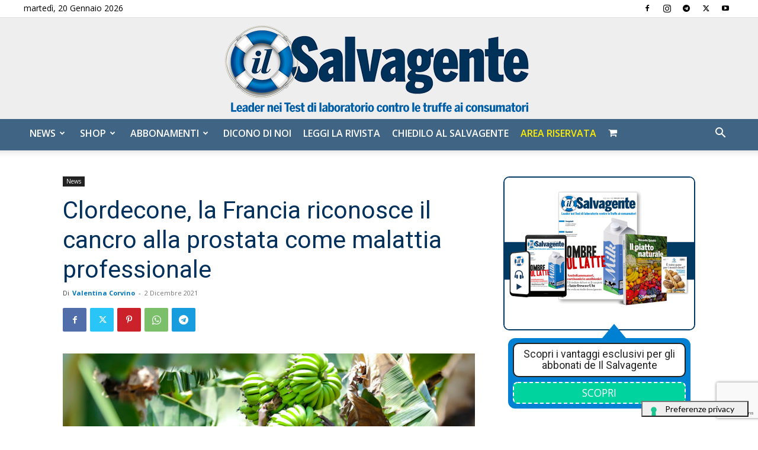

--- FILE ---
content_type: text/html; charset=utf-8
request_url: https://www.google.com/recaptcha/api2/anchor?ar=1&k=6LdYnUgUAAAAAFY_xZmeojH9KR2Vz0ZJpwwroJBi&co=aHR0cHM6Ly9pbHNhbHZhZ2VudGUuaXQ6NDQz&hl=en&v=PoyoqOPhxBO7pBk68S4YbpHZ&theme=light&size=invisible&badge=bottomright&anchor-ms=20000&execute-ms=30000&cb=6mqhdparnt5x
body_size: 49472
content:
<!DOCTYPE HTML><html dir="ltr" lang="en"><head><meta http-equiv="Content-Type" content="text/html; charset=UTF-8">
<meta http-equiv="X-UA-Compatible" content="IE=edge">
<title>reCAPTCHA</title>
<style type="text/css">
/* cyrillic-ext */
@font-face {
  font-family: 'Roboto';
  font-style: normal;
  font-weight: 400;
  font-stretch: 100%;
  src: url(//fonts.gstatic.com/s/roboto/v48/KFO7CnqEu92Fr1ME7kSn66aGLdTylUAMa3GUBHMdazTgWw.woff2) format('woff2');
  unicode-range: U+0460-052F, U+1C80-1C8A, U+20B4, U+2DE0-2DFF, U+A640-A69F, U+FE2E-FE2F;
}
/* cyrillic */
@font-face {
  font-family: 'Roboto';
  font-style: normal;
  font-weight: 400;
  font-stretch: 100%;
  src: url(//fonts.gstatic.com/s/roboto/v48/KFO7CnqEu92Fr1ME7kSn66aGLdTylUAMa3iUBHMdazTgWw.woff2) format('woff2');
  unicode-range: U+0301, U+0400-045F, U+0490-0491, U+04B0-04B1, U+2116;
}
/* greek-ext */
@font-face {
  font-family: 'Roboto';
  font-style: normal;
  font-weight: 400;
  font-stretch: 100%;
  src: url(//fonts.gstatic.com/s/roboto/v48/KFO7CnqEu92Fr1ME7kSn66aGLdTylUAMa3CUBHMdazTgWw.woff2) format('woff2');
  unicode-range: U+1F00-1FFF;
}
/* greek */
@font-face {
  font-family: 'Roboto';
  font-style: normal;
  font-weight: 400;
  font-stretch: 100%;
  src: url(//fonts.gstatic.com/s/roboto/v48/KFO7CnqEu92Fr1ME7kSn66aGLdTylUAMa3-UBHMdazTgWw.woff2) format('woff2');
  unicode-range: U+0370-0377, U+037A-037F, U+0384-038A, U+038C, U+038E-03A1, U+03A3-03FF;
}
/* math */
@font-face {
  font-family: 'Roboto';
  font-style: normal;
  font-weight: 400;
  font-stretch: 100%;
  src: url(//fonts.gstatic.com/s/roboto/v48/KFO7CnqEu92Fr1ME7kSn66aGLdTylUAMawCUBHMdazTgWw.woff2) format('woff2');
  unicode-range: U+0302-0303, U+0305, U+0307-0308, U+0310, U+0312, U+0315, U+031A, U+0326-0327, U+032C, U+032F-0330, U+0332-0333, U+0338, U+033A, U+0346, U+034D, U+0391-03A1, U+03A3-03A9, U+03B1-03C9, U+03D1, U+03D5-03D6, U+03F0-03F1, U+03F4-03F5, U+2016-2017, U+2034-2038, U+203C, U+2040, U+2043, U+2047, U+2050, U+2057, U+205F, U+2070-2071, U+2074-208E, U+2090-209C, U+20D0-20DC, U+20E1, U+20E5-20EF, U+2100-2112, U+2114-2115, U+2117-2121, U+2123-214F, U+2190, U+2192, U+2194-21AE, U+21B0-21E5, U+21F1-21F2, U+21F4-2211, U+2213-2214, U+2216-22FF, U+2308-230B, U+2310, U+2319, U+231C-2321, U+2336-237A, U+237C, U+2395, U+239B-23B7, U+23D0, U+23DC-23E1, U+2474-2475, U+25AF, U+25B3, U+25B7, U+25BD, U+25C1, U+25CA, U+25CC, U+25FB, U+266D-266F, U+27C0-27FF, U+2900-2AFF, U+2B0E-2B11, U+2B30-2B4C, U+2BFE, U+3030, U+FF5B, U+FF5D, U+1D400-1D7FF, U+1EE00-1EEFF;
}
/* symbols */
@font-face {
  font-family: 'Roboto';
  font-style: normal;
  font-weight: 400;
  font-stretch: 100%;
  src: url(//fonts.gstatic.com/s/roboto/v48/KFO7CnqEu92Fr1ME7kSn66aGLdTylUAMaxKUBHMdazTgWw.woff2) format('woff2');
  unicode-range: U+0001-000C, U+000E-001F, U+007F-009F, U+20DD-20E0, U+20E2-20E4, U+2150-218F, U+2190, U+2192, U+2194-2199, U+21AF, U+21E6-21F0, U+21F3, U+2218-2219, U+2299, U+22C4-22C6, U+2300-243F, U+2440-244A, U+2460-24FF, U+25A0-27BF, U+2800-28FF, U+2921-2922, U+2981, U+29BF, U+29EB, U+2B00-2BFF, U+4DC0-4DFF, U+FFF9-FFFB, U+10140-1018E, U+10190-1019C, U+101A0, U+101D0-101FD, U+102E0-102FB, U+10E60-10E7E, U+1D2C0-1D2D3, U+1D2E0-1D37F, U+1F000-1F0FF, U+1F100-1F1AD, U+1F1E6-1F1FF, U+1F30D-1F30F, U+1F315, U+1F31C, U+1F31E, U+1F320-1F32C, U+1F336, U+1F378, U+1F37D, U+1F382, U+1F393-1F39F, U+1F3A7-1F3A8, U+1F3AC-1F3AF, U+1F3C2, U+1F3C4-1F3C6, U+1F3CA-1F3CE, U+1F3D4-1F3E0, U+1F3ED, U+1F3F1-1F3F3, U+1F3F5-1F3F7, U+1F408, U+1F415, U+1F41F, U+1F426, U+1F43F, U+1F441-1F442, U+1F444, U+1F446-1F449, U+1F44C-1F44E, U+1F453, U+1F46A, U+1F47D, U+1F4A3, U+1F4B0, U+1F4B3, U+1F4B9, U+1F4BB, U+1F4BF, U+1F4C8-1F4CB, U+1F4D6, U+1F4DA, U+1F4DF, U+1F4E3-1F4E6, U+1F4EA-1F4ED, U+1F4F7, U+1F4F9-1F4FB, U+1F4FD-1F4FE, U+1F503, U+1F507-1F50B, U+1F50D, U+1F512-1F513, U+1F53E-1F54A, U+1F54F-1F5FA, U+1F610, U+1F650-1F67F, U+1F687, U+1F68D, U+1F691, U+1F694, U+1F698, U+1F6AD, U+1F6B2, U+1F6B9-1F6BA, U+1F6BC, U+1F6C6-1F6CF, U+1F6D3-1F6D7, U+1F6E0-1F6EA, U+1F6F0-1F6F3, U+1F6F7-1F6FC, U+1F700-1F7FF, U+1F800-1F80B, U+1F810-1F847, U+1F850-1F859, U+1F860-1F887, U+1F890-1F8AD, U+1F8B0-1F8BB, U+1F8C0-1F8C1, U+1F900-1F90B, U+1F93B, U+1F946, U+1F984, U+1F996, U+1F9E9, U+1FA00-1FA6F, U+1FA70-1FA7C, U+1FA80-1FA89, U+1FA8F-1FAC6, U+1FACE-1FADC, U+1FADF-1FAE9, U+1FAF0-1FAF8, U+1FB00-1FBFF;
}
/* vietnamese */
@font-face {
  font-family: 'Roboto';
  font-style: normal;
  font-weight: 400;
  font-stretch: 100%;
  src: url(//fonts.gstatic.com/s/roboto/v48/KFO7CnqEu92Fr1ME7kSn66aGLdTylUAMa3OUBHMdazTgWw.woff2) format('woff2');
  unicode-range: U+0102-0103, U+0110-0111, U+0128-0129, U+0168-0169, U+01A0-01A1, U+01AF-01B0, U+0300-0301, U+0303-0304, U+0308-0309, U+0323, U+0329, U+1EA0-1EF9, U+20AB;
}
/* latin-ext */
@font-face {
  font-family: 'Roboto';
  font-style: normal;
  font-weight: 400;
  font-stretch: 100%;
  src: url(//fonts.gstatic.com/s/roboto/v48/KFO7CnqEu92Fr1ME7kSn66aGLdTylUAMa3KUBHMdazTgWw.woff2) format('woff2');
  unicode-range: U+0100-02BA, U+02BD-02C5, U+02C7-02CC, U+02CE-02D7, U+02DD-02FF, U+0304, U+0308, U+0329, U+1D00-1DBF, U+1E00-1E9F, U+1EF2-1EFF, U+2020, U+20A0-20AB, U+20AD-20C0, U+2113, U+2C60-2C7F, U+A720-A7FF;
}
/* latin */
@font-face {
  font-family: 'Roboto';
  font-style: normal;
  font-weight: 400;
  font-stretch: 100%;
  src: url(//fonts.gstatic.com/s/roboto/v48/KFO7CnqEu92Fr1ME7kSn66aGLdTylUAMa3yUBHMdazQ.woff2) format('woff2');
  unicode-range: U+0000-00FF, U+0131, U+0152-0153, U+02BB-02BC, U+02C6, U+02DA, U+02DC, U+0304, U+0308, U+0329, U+2000-206F, U+20AC, U+2122, U+2191, U+2193, U+2212, U+2215, U+FEFF, U+FFFD;
}
/* cyrillic-ext */
@font-face {
  font-family: 'Roboto';
  font-style: normal;
  font-weight: 500;
  font-stretch: 100%;
  src: url(//fonts.gstatic.com/s/roboto/v48/KFO7CnqEu92Fr1ME7kSn66aGLdTylUAMa3GUBHMdazTgWw.woff2) format('woff2');
  unicode-range: U+0460-052F, U+1C80-1C8A, U+20B4, U+2DE0-2DFF, U+A640-A69F, U+FE2E-FE2F;
}
/* cyrillic */
@font-face {
  font-family: 'Roboto';
  font-style: normal;
  font-weight: 500;
  font-stretch: 100%;
  src: url(//fonts.gstatic.com/s/roboto/v48/KFO7CnqEu92Fr1ME7kSn66aGLdTylUAMa3iUBHMdazTgWw.woff2) format('woff2');
  unicode-range: U+0301, U+0400-045F, U+0490-0491, U+04B0-04B1, U+2116;
}
/* greek-ext */
@font-face {
  font-family: 'Roboto';
  font-style: normal;
  font-weight: 500;
  font-stretch: 100%;
  src: url(//fonts.gstatic.com/s/roboto/v48/KFO7CnqEu92Fr1ME7kSn66aGLdTylUAMa3CUBHMdazTgWw.woff2) format('woff2');
  unicode-range: U+1F00-1FFF;
}
/* greek */
@font-face {
  font-family: 'Roboto';
  font-style: normal;
  font-weight: 500;
  font-stretch: 100%;
  src: url(//fonts.gstatic.com/s/roboto/v48/KFO7CnqEu92Fr1ME7kSn66aGLdTylUAMa3-UBHMdazTgWw.woff2) format('woff2');
  unicode-range: U+0370-0377, U+037A-037F, U+0384-038A, U+038C, U+038E-03A1, U+03A3-03FF;
}
/* math */
@font-face {
  font-family: 'Roboto';
  font-style: normal;
  font-weight: 500;
  font-stretch: 100%;
  src: url(//fonts.gstatic.com/s/roboto/v48/KFO7CnqEu92Fr1ME7kSn66aGLdTylUAMawCUBHMdazTgWw.woff2) format('woff2');
  unicode-range: U+0302-0303, U+0305, U+0307-0308, U+0310, U+0312, U+0315, U+031A, U+0326-0327, U+032C, U+032F-0330, U+0332-0333, U+0338, U+033A, U+0346, U+034D, U+0391-03A1, U+03A3-03A9, U+03B1-03C9, U+03D1, U+03D5-03D6, U+03F0-03F1, U+03F4-03F5, U+2016-2017, U+2034-2038, U+203C, U+2040, U+2043, U+2047, U+2050, U+2057, U+205F, U+2070-2071, U+2074-208E, U+2090-209C, U+20D0-20DC, U+20E1, U+20E5-20EF, U+2100-2112, U+2114-2115, U+2117-2121, U+2123-214F, U+2190, U+2192, U+2194-21AE, U+21B0-21E5, U+21F1-21F2, U+21F4-2211, U+2213-2214, U+2216-22FF, U+2308-230B, U+2310, U+2319, U+231C-2321, U+2336-237A, U+237C, U+2395, U+239B-23B7, U+23D0, U+23DC-23E1, U+2474-2475, U+25AF, U+25B3, U+25B7, U+25BD, U+25C1, U+25CA, U+25CC, U+25FB, U+266D-266F, U+27C0-27FF, U+2900-2AFF, U+2B0E-2B11, U+2B30-2B4C, U+2BFE, U+3030, U+FF5B, U+FF5D, U+1D400-1D7FF, U+1EE00-1EEFF;
}
/* symbols */
@font-face {
  font-family: 'Roboto';
  font-style: normal;
  font-weight: 500;
  font-stretch: 100%;
  src: url(//fonts.gstatic.com/s/roboto/v48/KFO7CnqEu92Fr1ME7kSn66aGLdTylUAMaxKUBHMdazTgWw.woff2) format('woff2');
  unicode-range: U+0001-000C, U+000E-001F, U+007F-009F, U+20DD-20E0, U+20E2-20E4, U+2150-218F, U+2190, U+2192, U+2194-2199, U+21AF, U+21E6-21F0, U+21F3, U+2218-2219, U+2299, U+22C4-22C6, U+2300-243F, U+2440-244A, U+2460-24FF, U+25A0-27BF, U+2800-28FF, U+2921-2922, U+2981, U+29BF, U+29EB, U+2B00-2BFF, U+4DC0-4DFF, U+FFF9-FFFB, U+10140-1018E, U+10190-1019C, U+101A0, U+101D0-101FD, U+102E0-102FB, U+10E60-10E7E, U+1D2C0-1D2D3, U+1D2E0-1D37F, U+1F000-1F0FF, U+1F100-1F1AD, U+1F1E6-1F1FF, U+1F30D-1F30F, U+1F315, U+1F31C, U+1F31E, U+1F320-1F32C, U+1F336, U+1F378, U+1F37D, U+1F382, U+1F393-1F39F, U+1F3A7-1F3A8, U+1F3AC-1F3AF, U+1F3C2, U+1F3C4-1F3C6, U+1F3CA-1F3CE, U+1F3D4-1F3E0, U+1F3ED, U+1F3F1-1F3F3, U+1F3F5-1F3F7, U+1F408, U+1F415, U+1F41F, U+1F426, U+1F43F, U+1F441-1F442, U+1F444, U+1F446-1F449, U+1F44C-1F44E, U+1F453, U+1F46A, U+1F47D, U+1F4A3, U+1F4B0, U+1F4B3, U+1F4B9, U+1F4BB, U+1F4BF, U+1F4C8-1F4CB, U+1F4D6, U+1F4DA, U+1F4DF, U+1F4E3-1F4E6, U+1F4EA-1F4ED, U+1F4F7, U+1F4F9-1F4FB, U+1F4FD-1F4FE, U+1F503, U+1F507-1F50B, U+1F50D, U+1F512-1F513, U+1F53E-1F54A, U+1F54F-1F5FA, U+1F610, U+1F650-1F67F, U+1F687, U+1F68D, U+1F691, U+1F694, U+1F698, U+1F6AD, U+1F6B2, U+1F6B9-1F6BA, U+1F6BC, U+1F6C6-1F6CF, U+1F6D3-1F6D7, U+1F6E0-1F6EA, U+1F6F0-1F6F3, U+1F6F7-1F6FC, U+1F700-1F7FF, U+1F800-1F80B, U+1F810-1F847, U+1F850-1F859, U+1F860-1F887, U+1F890-1F8AD, U+1F8B0-1F8BB, U+1F8C0-1F8C1, U+1F900-1F90B, U+1F93B, U+1F946, U+1F984, U+1F996, U+1F9E9, U+1FA00-1FA6F, U+1FA70-1FA7C, U+1FA80-1FA89, U+1FA8F-1FAC6, U+1FACE-1FADC, U+1FADF-1FAE9, U+1FAF0-1FAF8, U+1FB00-1FBFF;
}
/* vietnamese */
@font-face {
  font-family: 'Roboto';
  font-style: normal;
  font-weight: 500;
  font-stretch: 100%;
  src: url(//fonts.gstatic.com/s/roboto/v48/KFO7CnqEu92Fr1ME7kSn66aGLdTylUAMa3OUBHMdazTgWw.woff2) format('woff2');
  unicode-range: U+0102-0103, U+0110-0111, U+0128-0129, U+0168-0169, U+01A0-01A1, U+01AF-01B0, U+0300-0301, U+0303-0304, U+0308-0309, U+0323, U+0329, U+1EA0-1EF9, U+20AB;
}
/* latin-ext */
@font-face {
  font-family: 'Roboto';
  font-style: normal;
  font-weight: 500;
  font-stretch: 100%;
  src: url(//fonts.gstatic.com/s/roboto/v48/KFO7CnqEu92Fr1ME7kSn66aGLdTylUAMa3KUBHMdazTgWw.woff2) format('woff2');
  unicode-range: U+0100-02BA, U+02BD-02C5, U+02C7-02CC, U+02CE-02D7, U+02DD-02FF, U+0304, U+0308, U+0329, U+1D00-1DBF, U+1E00-1E9F, U+1EF2-1EFF, U+2020, U+20A0-20AB, U+20AD-20C0, U+2113, U+2C60-2C7F, U+A720-A7FF;
}
/* latin */
@font-face {
  font-family: 'Roboto';
  font-style: normal;
  font-weight: 500;
  font-stretch: 100%;
  src: url(//fonts.gstatic.com/s/roboto/v48/KFO7CnqEu92Fr1ME7kSn66aGLdTylUAMa3yUBHMdazQ.woff2) format('woff2');
  unicode-range: U+0000-00FF, U+0131, U+0152-0153, U+02BB-02BC, U+02C6, U+02DA, U+02DC, U+0304, U+0308, U+0329, U+2000-206F, U+20AC, U+2122, U+2191, U+2193, U+2212, U+2215, U+FEFF, U+FFFD;
}
/* cyrillic-ext */
@font-face {
  font-family: 'Roboto';
  font-style: normal;
  font-weight: 900;
  font-stretch: 100%;
  src: url(//fonts.gstatic.com/s/roboto/v48/KFO7CnqEu92Fr1ME7kSn66aGLdTylUAMa3GUBHMdazTgWw.woff2) format('woff2');
  unicode-range: U+0460-052F, U+1C80-1C8A, U+20B4, U+2DE0-2DFF, U+A640-A69F, U+FE2E-FE2F;
}
/* cyrillic */
@font-face {
  font-family: 'Roboto';
  font-style: normal;
  font-weight: 900;
  font-stretch: 100%;
  src: url(//fonts.gstatic.com/s/roboto/v48/KFO7CnqEu92Fr1ME7kSn66aGLdTylUAMa3iUBHMdazTgWw.woff2) format('woff2');
  unicode-range: U+0301, U+0400-045F, U+0490-0491, U+04B0-04B1, U+2116;
}
/* greek-ext */
@font-face {
  font-family: 'Roboto';
  font-style: normal;
  font-weight: 900;
  font-stretch: 100%;
  src: url(//fonts.gstatic.com/s/roboto/v48/KFO7CnqEu92Fr1ME7kSn66aGLdTylUAMa3CUBHMdazTgWw.woff2) format('woff2');
  unicode-range: U+1F00-1FFF;
}
/* greek */
@font-face {
  font-family: 'Roboto';
  font-style: normal;
  font-weight: 900;
  font-stretch: 100%;
  src: url(//fonts.gstatic.com/s/roboto/v48/KFO7CnqEu92Fr1ME7kSn66aGLdTylUAMa3-UBHMdazTgWw.woff2) format('woff2');
  unicode-range: U+0370-0377, U+037A-037F, U+0384-038A, U+038C, U+038E-03A1, U+03A3-03FF;
}
/* math */
@font-face {
  font-family: 'Roboto';
  font-style: normal;
  font-weight: 900;
  font-stretch: 100%;
  src: url(//fonts.gstatic.com/s/roboto/v48/KFO7CnqEu92Fr1ME7kSn66aGLdTylUAMawCUBHMdazTgWw.woff2) format('woff2');
  unicode-range: U+0302-0303, U+0305, U+0307-0308, U+0310, U+0312, U+0315, U+031A, U+0326-0327, U+032C, U+032F-0330, U+0332-0333, U+0338, U+033A, U+0346, U+034D, U+0391-03A1, U+03A3-03A9, U+03B1-03C9, U+03D1, U+03D5-03D6, U+03F0-03F1, U+03F4-03F5, U+2016-2017, U+2034-2038, U+203C, U+2040, U+2043, U+2047, U+2050, U+2057, U+205F, U+2070-2071, U+2074-208E, U+2090-209C, U+20D0-20DC, U+20E1, U+20E5-20EF, U+2100-2112, U+2114-2115, U+2117-2121, U+2123-214F, U+2190, U+2192, U+2194-21AE, U+21B0-21E5, U+21F1-21F2, U+21F4-2211, U+2213-2214, U+2216-22FF, U+2308-230B, U+2310, U+2319, U+231C-2321, U+2336-237A, U+237C, U+2395, U+239B-23B7, U+23D0, U+23DC-23E1, U+2474-2475, U+25AF, U+25B3, U+25B7, U+25BD, U+25C1, U+25CA, U+25CC, U+25FB, U+266D-266F, U+27C0-27FF, U+2900-2AFF, U+2B0E-2B11, U+2B30-2B4C, U+2BFE, U+3030, U+FF5B, U+FF5D, U+1D400-1D7FF, U+1EE00-1EEFF;
}
/* symbols */
@font-face {
  font-family: 'Roboto';
  font-style: normal;
  font-weight: 900;
  font-stretch: 100%;
  src: url(//fonts.gstatic.com/s/roboto/v48/KFO7CnqEu92Fr1ME7kSn66aGLdTylUAMaxKUBHMdazTgWw.woff2) format('woff2');
  unicode-range: U+0001-000C, U+000E-001F, U+007F-009F, U+20DD-20E0, U+20E2-20E4, U+2150-218F, U+2190, U+2192, U+2194-2199, U+21AF, U+21E6-21F0, U+21F3, U+2218-2219, U+2299, U+22C4-22C6, U+2300-243F, U+2440-244A, U+2460-24FF, U+25A0-27BF, U+2800-28FF, U+2921-2922, U+2981, U+29BF, U+29EB, U+2B00-2BFF, U+4DC0-4DFF, U+FFF9-FFFB, U+10140-1018E, U+10190-1019C, U+101A0, U+101D0-101FD, U+102E0-102FB, U+10E60-10E7E, U+1D2C0-1D2D3, U+1D2E0-1D37F, U+1F000-1F0FF, U+1F100-1F1AD, U+1F1E6-1F1FF, U+1F30D-1F30F, U+1F315, U+1F31C, U+1F31E, U+1F320-1F32C, U+1F336, U+1F378, U+1F37D, U+1F382, U+1F393-1F39F, U+1F3A7-1F3A8, U+1F3AC-1F3AF, U+1F3C2, U+1F3C4-1F3C6, U+1F3CA-1F3CE, U+1F3D4-1F3E0, U+1F3ED, U+1F3F1-1F3F3, U+1F3F5-1F3F7, U+1F408, U+1F415, U+1F41F, U+1F426, U+1F43F, U+1F441-1F442, U+1F444, U+1F446-1F449, U+1F44C-1F44E, U+1F453, U+1F46A, U+1F47D, U+1F4A3, U+1F4B0, U+1F4B3, U+1F4B9, U+1F4BB, U+1F4BF, U+1F4C8-1F4CB, U+1F4D6, U+1F4DA, U+1F4DF, U+1F4E3-1F4E6, U+1F4EA-1F4ED, U+1F4F7, U+1F4F9-1F4FB, U+1F4FD-1F4FE, U+1F503, U+1F507-1F50B, U+1F50D, U+1F512-1F513, U+1F53E-1F54A, U+1F54F-1F5FA, U+1F610, U+1F650-1F67F, U+1F687, U+1F68D, U+1F691, U+1F694, U+1F698, U+1F6AD, U+1F6B2, U+1F6B9-1F6BA, U+1F6BC, U+1F6C6-1F6CF, U+1F6D3-1F6D7, U+1F6E0-1F6EA, U+1F6F0-1F6F3, U+1F6F7-1F6FC, U+1F700-1F7FF, U+1F800-1F80B, U+1F810-1F847, U+1F850-1F859, U+1F860-1F887, U+1F890-1F8AD, U+1F8B0-1F8BB, U+1F8C0-1F8C1, U+1F900-1F90B, U+1F93B, U+1F946, U+1F984, U+1F996, U+1F9E9, U+1FA00-1FA6F, U+1FA70-1FA7C, U+1FA80-1FA89, U+1FA8F-1FAC6, U+1FACE-1FADC, U+1FADF-1FAE9, U+1FAF0-1FAF8, U+1FB00-1FBFF;
}
/* vietnamese */
@font-face {
  font-family: 'Roboto';
  font-style: normal;
  font-weight: 900;
  font-stretch: 100%;
  src: url(//fonts.gstatic.com/s/roboto/v48/KFO7CnqEu92Fr1ME7kSn66aGLdTylUAMa3OUBHMdazTgWw.woff2) format('woff2');
  unicode-range: U+0102-0103, U+0110-0111, U+0128-0129, U+0168-0169, U+01A0-01A1, U+01AF-01B0, U+0300-0301, U+0303-0304, U+0308-0309, U+0323, U+0329, U+1EA0-1EF9, U+20AB;
}
/* latin-ext */
@font-face {
  font-family: 'Roboto';
  font-style: normal;
  font-weight: 900;
  font-stretch: 100%;
  src: url(//fonts.gstatic.com/s/roboto/v48/KFO7CnqEu92Fr1ME7kSn66aGLdTylUAMa3KUBHMdazTgWw.woff2) format('woff2');
  unicode-range: U+0100-02BA, U+02BD-02C5, U+02C7-02CC, U+02CE-02D7, U+02DD-02FF, U+0304, U+0308, U+0329, U+1D00-1DBF, U+1E00-1E9F, U+1EF2-1EFF, U+2020, U+20A0-20AB, U+20AD-20C0, U+2113, U+2C60-2C7F, U+A720-A7FF;
}
/* latin */
@font-face {
  font-family: 'Roboto';
  font-style: normal;
  font-weight: 900;
  font-stretch: 100%;
  src: url(//fonts.gstatic.com/s/roboto/v48/KFO7CnqEu92Fr1ME7kSn66aGLdTylUAMa3yUBHMdazQ.woff2) format('woff2');
  unicode-range: U+0000-00FF, U+0131, U+0152-0153, U+02BB-02BC, U+02C6, U+02DA, U+02DC, U+0304, U+0308, U+0329, U+2000-206F, U+20AC, U+2122, U+2191, U+2193, U+2212, U+2215, U+FEFF, U+FFFD;
}

</style>
<link rel="stylesheet" type="text/css" href="https://www.gstatic.com/recaptcha/releases/PoyoqOPhxBO7pBk68S4YbpHZ/styles__ltr.css">
<script nonce="qlKSWSBbNH91XGMFZLMm-A" type="text/javascript">window['__recaptcha_api'] = 'https://www.google.com/recaptcha/api2/';</script>
<script type="text/javascript" src="https://www.gstatic.com/recaptcha/releases/PoyoqOPhxBO7pBk68S4YbpHZ/recaptcha__en.js" nonce="qlKSWSBbNH91XGMFZLMm-A">
      
    </script></head>
<body><div id="rc-anchor-alert" class="rc-anchor-alert"></div>
<input type="hidden" id="recaptcha-token" value="[base64]">
<script type="text/javascript" nonce="qlKSWSBbNH91XGMFZLMm-A">
      recaptcha.anchor.Main.init("[\x22ainput\x22,[\x22bgdata\x22,\x22\x22,\[base64]/[base64]/MjU1Ong/[base64]/[base64]/[base64]/[base64]/[base64]/[base64]/[base64]/[base64]/[base64]/[base64]/[base64]/[base64]/[base64]/[base64]/[base64]\\u003d\x22,\[base64]\\u003d\x22,\[base64]/DncKfKhjCoArCqsOJMELDkcOuw6nCqmNUPsO4RB/DlsKCSsOpZMK8w54kwoF+wofCq8KhworCgsKUwposwqTCh8Opwr/DpVPDpFdTAjpCZTRGw4R/[base64]/DlyrDoSDCq8Ojwqg6Py3DrXPDqMKlRsOuw4M+w5Ucw6TCrsOjwr5zUBnCjQ9KeCMcwofDpMK5FsOZwq7Clz5ZwqAzAzfDp8OCQMOqPcKCesKDw7fCiHFbw6vCjMKqwr5GwqbCuUnDp8KIcMO2w4VfwqjCmybCi1pbZRDCgsKHw6leUE/Cn2XDlcKpRFfDqiorLy7DvizDm8ORw5IfeC1LMMOnw5nCs0lcwrLChMOww54EwrNww58UwrgZDsKZwrvCpMOjw7MnLxpzX8KsTHjCg8KbJsKtw7cPw6QTw61qR0oqwp/[base64]/[base64]/DsEAjwrFaQsKrDsOrw4ImXMOEVgDDoXZZw7wnw65pWARES8KdScKRw4pHZsK8GcO9UFovwo/CiB/DjsKXwqFAMDoGQAhdw4LDjMO3w6/CtMKwSCbDmUJhN8K2w4EWYsOpw4fCojB1wqPDqcKEWgcEwosTVMOuMcKcwplQAE/DtGFgdMO1GhPCtMKsB8KgR1vDg2rDk8OteD5Tw6pGwq/CtijCgh3CkjLCmsOmwq/[base64]/[base64]/wrgOQkphVcOgwr1nOSlywrYIwpJJwoPDisKUw6dCw4dGw7rClg5WVsKWw5vCn8Knw43DuTLCs8KXKFQtw5EXJMKmw4R1FnnCumHCggctwpXDsQLDvXrCsMKsacO+woR1wofCpnzCuGjDhcKjIy/DvcKxYMKZw4PDoWBtIkHCmcO2eULCgVhhwqPDk8KqTCfDu8OiwpoDwoorYcKwAMO2UU3CqkrCiwMzw5N9YlfCoMOKw5rCl8OKwqPDmcO/w6x2wp9mwpvDpcK9wqHCrcKswqw4woPDhjDCo2Qnw4/DtMKywq/DnsO5wqHChcKrM27Dj8KVXwlVM8OuD8O/CDHCvMKjw49tw6nCuMOwwqnDnDxlaMKgQMKkwqrDtMKLCzvChh5Qw7HDscKcwqrDocKCw5Qow6csw6fDh8Oqw5DCksKDIsO2HWPDt8KxUsKpUlXChMKOAFjDicODS23Dg8KgO8OmN8KTwpYuwq5IwrJowrnCvB/CscOjbcKaw47DlAjCnwQfLyXCuVkMVV7DpmnCtkfCrzXDtsKmwrRKwofChMKBwqQ/w6UrAi4+wol0H8O0bsONOsKCwpYyw5M4w5bCrDvDlsKAZcKmw4vCm8OTw5dlQF3DqzHCvsOpw6bDvjxCYyRfwq9zD8Kdw7FtecOWwpxgwoJ6esObaStBwqzDtcKCJsO+w69MVy3ChB/CqjvCtmkadh/Ct3jDpcOKcEE3w7d/wrPCq2BzWiUHFcKbJy/CgMKkcMOAwoo2HcOWw49pw4DDrMOQw4ctwoMRw5BdQ8OHw49tcxnDpyNHw5I0w6/Cr8OwAD0LfMOKQCXDrn7CsV18LRtAwphfwqLCtRnDvgDDtllvwq/ChW3DhzdQw4hWwpnDj3TDmsKEw4JkV1gjbMK5w5HCtMOgw5DDpMOgwr7Ck2ceVMOqw5J/[base64]/XMOrwozCgcObGTvDggnDkHnDucOaVMO6dcOZfsOkwpEJNMOHwqbCj8OfSivCtAQ9wrXCjn9lwopGw7nDpMKEwqgFB8OvwrnDtU/DtGzDuMKPNEtRUsObw77DlcK0OWpTw4zCo8Kfwr1VK8Oiw4fDvlJfw67Do1Q8wrvChmkwwr9UDsKhwr0nw4JJTcOvfEbCmCpbf8Krwq/Cp8O1w5zClsOAw4BmTxHCgsOwwrTCni57esOWw6M6TMOAw5NyT8OGw6/Dowp7w4tSwovCkxFmcMORw63DvsO5McKnwqrDlMK8Q8O3wpPCmB8NWG8iDQPCjcOOw4FgHMO5Ix1xwqjDk0HDpwrDsQJaS8K/[base64]/DtgTCjSM6D8OJwpvCkMKAwqEMYsO9WMOtwqfCuMOpIFfCrsKawp8lwrYbw5jCusOvMETCq8KdVMOUwpPDhcOOw7gwwrJhHy/[base64]/DrsK0wqzCvmvCiAkmLw4iwpIYSi8owq3Cg8OSwoJWw74iw6zDmMKcwrh5w6QcwrvCkUvCtSLChsKwwqfDohrCsE/DtsOgwrd3wqpswploFsOLwqLDrSEpUMKtw487dMOgP8K2MsKmcVB6McKrKsOMZ0k8Q3lVw4o3w67DpE0RN8KLBEgJwpN8GlLCuAXDisOVwrswwpjCkcKxwp3Dn2PDoGIdwrInbcOZw55Vw5/DvMOpEsKFw5fClhApwqAcF8Kmw48gO1sfw6/CucKcBsOmwocRQCfDhMO/dMKJwovCusOfw5EiOMOnwrTDpsKAWMK6Ul/DmcOywqjChjPDsA3ClMKOwrDCusO/e8KAwp3Cr8O9WVfCkkfDkwXDicKtwoFqw5vDswUsw49Vw6gPCMKGwqjDtz7DucOUFcK+GARJDMKoEyHCnMOuM2ZvIcODc8KKwolgw4rCswpJNMOiwoIXRifDnsKhw5fDvMKQwr9mw7LCvUUtAcKZw61gYR7DnMKBBMKlw6fDtsO/RMOqaMK7wol6TUoXw4fDrwwqdcOiwoLCkiAZYsKaw65zwpIiOS0ewp1ZEBUSwqtHwpYZa0Fmw5TDusKvwoZQwoE2BQHDpcKEZVHDm8KTDsOgwp/[base64]/[base64]/CtcOQwqfCvkskw4Izwq4Dw5pBw7nCoWDDhC8pw6jDmQnCp8OXfzQKw4dEw7ozwrcUO8KMwpIzE8KXw63ChMKjcMKnaGp/wrfCksKGOhsvMmHCrMOow7fDm3rClgfCr8K6YxTDr8OuwqvCihAjX8OwwoIbcVgVeMOFwp/DgBPDrFcywopIO8KvTSBFwoTDvMONUng9QDrDr8K5CGTCoSjCiMKDTsO8XkF9woFKQ8KzwqjCtG1nDMO/[base64]/DjcKDZMKybAdSO8Kpfyceb8K1wqPDjD7Cj8KIwprCqsODGxjCkxAyWMK7PzzCqsO6PcOJcEDCusOqBcKCCcKYwp/DqQUYw78QwpvDkMO+w4hyY1jDrcOyw7ELHhdqwodgE8OzYDzDv8O9V2pgw4TCpn8TNcOgW2jDl8OPw6bClhrDrUHCrsO+wqDCr0oUTcKAEn/[base64]/DuRd7wojCp8OPDwrCucOqw5R+wprCqxF2w7lkwqxawqlpw4HCmMKrY8OOwrtpwoBzAcOpCcO+RXbCpUbDo8OYSsKKSMKAwqpVw49PFMOAw7kgw4sMw5E1XMK/w43CusO2SXVew6QcworCncOVB8ONwqfCisKMwrJuwprDocK4w4LDrMOOFixawoUuw6MmID5Mw65gFMOSMMOhwoVmw5NmwrvCqMOfwocod8OIwr/CiMOIYnrCrsOuRhNKwoNJOHvDjsOoD8Obwr/DmcKBw6rDtz8Jw4XCuMKQwqMWw6XCqivCvcOHwojCrsODwqkMOSPCukZeX8OMeMKIVsKiPsOcQMOUw4JiOBPDtMKCTcOZUAljDMK3w4Qaw7jCvcKSwrEjw4vDkcO8w7LCkmMuTnxgFTNXLx3DhcOfw7zCi8OrQgBxIj/CtsK8CmtVw6B5YkB8w6crfQdWIsKpwr/[base64]/DksK5Zl7CmgRnw6/DkQrDmFcMwqhcw6TCt3o6KSYYw5vDlWtuwprDhsKGw6QCwrE1w4bCgMOyTAciKibDjnFecsKEP8K4QwTCi8OzbF94w5HDvMOqw6/CgF/DuMKCd3I5wqNowp/CjmTDscO6w53ChsKbwpbDscKpwpdCNsKXHlpewp8HdlFow4wUwrjCvsOIw4dvCMKQXsOMHsOcMXrChQ3DvyEhw67ClMKzehUYbGTDpQohJ2fCssK2Xk/DkgvDmlHCmi8fw41KVWzCjMOtHMOewonCisKNwobCi2UlAsKQawfDo8K6w7PCmg/ChQfCicOkO8O6S8KGw7xYwq/CqhtdGGklw55kwo5NK1B7cXZ/w48yw4Nvw5HDgQMsLUjCq8KRw5NPw64Xw5zCqsKTwozCmcKZc8KAKxhKw5wDw7xlw5xVwoQbwo3Cgj7CuG/Dj8OawrRnKWxbwoHDkcO6UsO9X1g1wolBJhMAEMOHT0JAYMOYLsK/w4bDk8KIAXvCtcKbHgZGYSNkw4PCrSvDqXTDu1opQ8KgQjXCuV5mZcKITsOGOcOIw7rDgcKBAmgDw6jCpMOSw5ZHeD9SGEHCpT56w77CosOcRFrCsiZHByLCpknDosKwFzpOD1jDrmx6w58EwqbCoMKewozDqXTCvsKADsKgwqfDiTghw6zCjVbDl3YAfm/[base64]/Cg8ORwopKCzJfwrETf8OxF8KjwqdQw64hZMOFc8KYwrFvwrPCh2PCn8Kmwq4AVMKrw6x6OHPCi15rFMOQbsO1JsOfe8KxRWHDrx3CjE/DiFDCsTvDhsOSwqtWw6Fxw5XCnMKLw4/[base64]/DuMOGwojDsR8QVTjCqlwvwrPCuE/DijYGwrYuacOhwp3ClMOuw6jCl8O0LV/DmAQRw7TDs8OHBcK3w7FXw5LDr1/ChwPDgl/DnU9ADcOwVCrCmiVvw7DCnXgGwpw/wphvEh3DmMOtDcKZdsKKVsOMPMKabcOFbhZ5DsK7f8OmZ35Iw5DCpAPCm3nCnibCskDDg2Vtw7gqJcOZT31Wwr/DiABGIE/ChGI0wpvDtGrDg8KRw6DCg2g+w5TCvS4rwoLCrcOEwp7Dq8KkGk7ChsKOEB4CwqEIwpBGw6DDpWfCsi/Dq1RmesO8w70jfcKHwqgFXkTDh8KRKyJVAsK+w77DnAXCjAUZJEtVw7vDq8O0ecO4wp9uwoV8w4Uew58/YcK7wrTDtMOoHxjDr8OgwrfDhMOmMADCs8KIwqPCmkjDp03DmMOXQjceQMKpw6tHw6nDrV/Dr8OtAMK0XTDDmHPDnMKGOcOENmtVw6g7UsONwo8dJcObHAQNwq7Cv8OtwrR6woYnT0rDgE4Kwo7Cm8KCwp/[base64]/DuXLCnF1+w7jDtsKvEsObJgRXc3zCpMKvOcOdLcKWDW/CnMKqKMKudTbDjibCrcOPR8K4w6xfwoPClsO1w4TCtAsyGU3DrHQZwrDDqcK7Y8Kbw5fDiBLCp8Odwq/[base64]/DsVZifcKuZsOPwqXDjQDDqsK2w49hNMKew5jDiA9xw5PCm8OowqERPCVPUcO7cwjCi1cgwrwDw7XCoSvDmlnDosK8w5AEwr3Dvk/CqMKvwoLCgBrDlcOIdcOew6FWWWLChcO2SzYMw6B+w7HCgsO3w6nDlcOJNMKewr13PQ/Cn8OtCsK/TcO2K8O+wqHCp3bCusKLw6/Ci29IDlYKw4FGaRnCrMKqUlIwJyIbw6JDwq3Cs8OaPSPCr8ONHH/CuMO1w47CgHvCm8KGdsOVNMKmw7RWwqgbwozDhy3CkyjCmMKuwqQ4e1FtFcKzwq7DpkbDq8KAChzDhVsNwojDosOqwokawpnCt8OMwqPCkSvDlnA8fEXClhcJC8KWFsO/w5wMTcKiY8OBOGwKw53CrsOaYDHCg8K4wrwnTVPDh8O1w6ZXwo8sa8O/WMKRDCLCjEgmGcOFw6zDljFAUcO3NsOuw7M5bMOowqQEPkgOwqkePWHCucO2w7FtQCjDt19PDBTDiiwjKcOYwpHCmSMnwoHDtsKAw5kSIsKAw6HDicOOTcOaw4HDsQPDjCgPeMK/wrUBw6IAPMKzwrFMR8Kyw7vDh24PHGvDmQgLYU9aw5zCvGHDncK7w6/[base64]/Dq8KGw7JRwrPDmcOaw6dKwqAlwrM/w5TDs1xSw5kXw6fDr8KJwojCuzLCoG3CiibDpjXCosOnwrzDkMKEwrRBeS8+IU9uVVfCmgjDusOtw67DtsKFR8KMw7JvEhbCnlMkfyvDmnBXRsOlAMK0ITLCsEfDmgvCsVjDrjXChcKAIlZ/w63DrsObO0PCkMOQWMKMwognwrzDjsOMwp3DtMOww67Dh8ODO8K8fEDDtsKobXciw6bDjz7CvsKJD8KkwoR+wo7Ct8Oiw706wrXClFYGYsOUw5wUPlQ+SG4xYVgJd8O/w6lgczrDg0DCkgs+KlzCocOyw4tjTmkowq8mQE9Vfwk5w4h8w5gGwqQvwpfCnwfDoWHCu0rCpRfCtm5BEBU5VH7CpVBAQcOtwr/DqUrCvcKJSMOlJ8Ozw47Dk8KSFcK5w7Ngwq3DsDDCisKuQScQKSU5wqQWDAdUw7gZwr9BKMOZD8OdwoE5F2rCpjDDrnvCuMOvwpVncjEYwrzDu8KdacOLI8OTw5DCucK9WQ52dizColjCj8K+RcOGccKvDm/Cv8KlUMKqc8K4FcO4w6vDoDXDp0UDccOiwqbCjQTDigk7woHDmcOKw4rCnsKBLmXCucKVwpkgw4bCv8Oew5nDtVjDrcKYwrPDvSXCq8K0w5nCo3PDisOoQTnCt8KewqnDkFPDpCfDjRUzw6tzM8OqUMOuw7PCjh7CrMO1w7p4fcOnwo/Ct8OJEH41wpvCiWrCssK7wrgrwqIXOcKCP8KiBMOZYiQGwoJGC8KDwo/[base64]/CiMObw7wiw7vCusKgZMOICcKrwoDCs8OCDhodJW7CpsKJCsOBwooLIcKMAG/Dq8O+QsKIfxXDrHHCr8Ocw5jCtlLCjsKIJcO/[base64]/[base64]/[base64]/DG9EwrR5wq/CksKWw4LDmMOkwpleR8K9w7xnwrbDrsOkw5pYZsKoGyTCj8KRwrpMKsKAw6LCucOUbMK7w7N3w7YOwqxswpnDicKKw6o+w5HCjX7DkRsmw6DDvGbCrBZ+CW/CuXHDqMOHw5fCtVDCkcKuw47ChnrDn8O/[base64]/DtEJDwr8hJAo5BcOQUGzCnFNOO8ODWsOsw6DDnnTCrH7CoD88w7DCtHxvwoLCvjhvBRjDosOYw6QXw5FnEzjClShpw4jCr3YTPU7DoMKXw5PDtjNvZ8K8w7wZw4XDhsKDwp/DgMKPYsKswqNFeMO8VMObMsOHGSkNwqvCs8O6O8K3akRkFMOeRxLDgcOhwo45VB/CkGTCiQjDpcK8w7HDjVrCtzTCgsKVw7gdw7IFwqA8wrHCu8K7wrrCujoGw7tcYXvDusKrwplJdn0DSkBmSD7Dn8KLVyVDLix1SMOzGsOTC8KSVx/[base64]/ClsOkwo8iecO0MCfClH/DicOBwobDqCbCgsONVizDtmfCmhc3WsKww48zw6kkwq09wpxFwpIgZXBTDkR+TMKkw6TCj8KKflXDoU3Ci8O/w5RDwozCjsKxDSXCv1h7LMOHBcOgIi3Dvg4+OcKpBgjCs2/Dk1MFwp5KYVHDiQ85w7RnahnCqzbDjcKeEQzDoknCoXfDocKTbncwTTdnwqYTw5Mtwpd+NlFzw5nDscKHw4fChGMwwpw4w47Dh8K2w6g0w4TDmsORYlsgwpZPSBdSwrDCr3dudMO2wpTCjAt/T0/CqEhZw57CixxAw7rCvcO5Xix8BDXDjSLCmEwXaSplw59ww4IjE8OEw6zCjMKjWUwhwoRNRA/Cl8OKwqpowqB/wo/CqnHCqcKXMhDCtTFxVsOnQxvDhDAEPsKww79zI31lBcOIw65VKMKZNcO4BUNfCGDChMO7esOmSVDCqcO9HDXCkF/CtjUEwrLDh2kSbMOkwoPDoU0ODik6wq3DrcOtbTY8PcKLNcKnw47CvV/DocOgKcOhwpFdw5XCg8OYw6DDo3TCnlDDocOow57Cv0TCmXLCrMKMw6wnw6BBwo99SjULwr3DhsOzw75wwrbDisKme8K2wo9qDsKHw4kFZCPCniItwqoZw6scwo0bwobCpcOuf3rCq3rDliXCqibDjsKWwozCjsOxYcOodcOmSElnw4pCw6PCj2/[base64]/DtMKnZXLCjy7DisOFAcO+wokKwoLCnMOwwr3DmMK3VcOOw6vCmU0pSsONwqfCuMOMOF3DghQsI8OGekliw47CkcOsVXbCuW8JVsOqw79gYmVOXwfDlMKiw5JiQsO/AVvCrD3CoMKJwp5YwrIKw4fDhAvDhBUXw6fCusKowr9kAsKRW8O4ETDCiMKQEE9Twpd2JHITZ1PDlcKZwrR6clIDTMKxw7TCiA7Dn8OEw4dXw69qwpLDjsK0ME8aScONGUnChR/DrcKNw5tUGiLCkMKnQTLDoMKVw5hMwrd3wq8HHXfDq8KQP8KpQcKUR1xhwrPDhlBxAhXCv3Y9I8KCK0l/wp/[base64]/wrnDgFtCXEjCkyvCqsKsw6YEUcO2wpoqw5Jcw4HDvcK9Lix7wrnCuzFMUcKwYsK5FcOzwpnDmXQvSMKDworCs8OdHUlZw7zDucOXwpVZMMKRw47CrzBEbmLDvE/DhMOvw6sZw4vDucKewq/DuDjDvELCug/[base64]/[base64]/[base64]/DisOCw4nDkMOHCXXCokBbNwNxehDDrm7CknXDsmglwpM9w43DjsOGTGUJw4fCmMOVw5QecXrDhcKffsOcUMOvNcKpwpF3Klk5w55mw4bDqmTDssKlWMKKw6TDtMKxwpXDsVRlTGZUw5FEDcK/w7kjCDbDp1/CjcOtw4LCrsK1w4nDgsKKP1TCssK6wpPDiU/Do8ORK3TCocOEwo7Dj17CtxYSwrEzwpbDtMOUYl5HBlXCu8Owwp7Cm8KYfcO7d8O5BsKQUcKUDcONdTXCoCkDL8O2wp/CmcKGwrDCk20eKcKzwqrDusOTfHt4wqfDgsK5B37Csyw0TWjCogg9T8OcLG7CqSIcD3vDnMOEcgvCmn0MwolVEsOHV8K/w4/CosO0w4V9w67DiCLCusKuwrXCtHgxw5DCtcKGwo8rwqN7GcKPw7kBBcORS28rw5HCr8KVw4RswqpmwoTCnMKtH8O5MsOKLMKnJsK/w58pcCDCkG7Ds8OEwpM5NcOGf8KKHQLDjMKYwrQawrfCsxvDhX3CoMKHw7x0w61MYMKYwoDDnMO/OcK/SsORworDlkgqwp9IdT1iwqsdwqwlwpkXaAoywrjCmCo4XsKowq1aw4LDtyfCvzVXc1XDuWnCrMOLwqBBwoPCvSzDkcO+wrnClsOyRiZBwq3CmcOidsOXw4bChE3ChWzDicKYw6vDtcOOamTDjjzCnVfDvMO/BcO1XRkbf1FKwqvCmQlRw6jDvcOTfMO0w57DmWFZw4t7WMK4wq4NHDNRATPCrUfCmlprTcOiw7UnE8O1woVzUyjCinRVw4/DocKQC8KGV8K0KMOuwpvCpMK4w6VMw4MXSMOZTWHDqmBrw7vDmRHDrSAIw4IfG8O9wotBw53DtsOmwrx/ex4uwp3CosOdcG7ClcKhecKrw4otw6QkBcOhG8ObOMKCwqYKd8OmAhfComFRQFc0w6rDqmcAwq/[base64]/KcO8Xn/[base64]/[base64]/[base64]/[base64]/CuXh0wqfCgsOxTgXCssKGTMOBwogEw4TDlAdLwodUMnM5wpbDpGLDq8OiEMOHwpPCg8OMwpjCiDHDrMK2bcOdwoQfwqrDjMKPw7bCmsKJUsKiQU19VcKrBRvDqTDDncKTMcKBwqfDs8K/PV5qw5zDn8OTwpNdwqXCozPCiMO9w4nDscKXw7jCscOqwp0tAw0aJAHCtUcQw4gWw4hFOlR/BXLDl8KGw5vCg37DrcOwblLDhgPCr8KxcMKDLTvDksOBAsKHw79cNGEgOMKdwq0vw5vCohErwr3CpsKlH8KvwoU5wpgmH8OEKxTCtcKjfMOOODN/[base64]/alwCw53CtClCwrEuVcK7YsO4REnDinB2TMKQwq/[base64]/Cp2nCihPDmsObwoPDrznCqGVJNsKmw7fCtUXCtEfCqhsPwqoZwpfDnsK4w7fCtyYMX8OPw4rDv8KkJMOmwqXCv8OXw5DDgilNwpBQwqtqw7Jxwq3Cszttw5J7NXPDmsOAMhbDiVzCosOeHMOPwpcHw5oAMcO5woDDg8OoP1nCqWdlNQ3DtzVTwpM9w4bDu0gvH3/CjXUUAMKjb19uw5xxHx90wrHDoMKHKG1awol6woZ8w6QHH8OHbsOGw5bCqMKZwrXCicOfw7lJwqfCjilSw6PDnjPCvMKVCwTCiE/DkMKPBMOUCRdFw5Q6w4J+J03CsVl/woZKwrpEInUYeMOgAsOXF8KaEMO6wr81w5bCjMK4NH3Cjn9MwqMnMsKMw4jDsV9jaU/DvTzDul5iw5rDkhAKTcO6OibCgW/[base64]/ZDsGw5ULBC9sw4Ytw6wpLMKIFi0ddX0VMjUxwpzCuEbDtwLCtcOyw74JwqULw67DpsKJw4BUZMODwpvCocOkJzzCjEbDsMKuwpkIwqomw6IdMDvCpV5dw4Q6URnCosO8F8O3WX/Cp2AxY8OpwpcjNXIBGcO9w4vCmisSwoPDkcKBw7bDr8OhB0FyZcKOwr7ClsKCXy3Cp8Oww67Chg/[base64]/[base64]/DqcOBw795wqLDmMKvYcKKw5TDi8Ofw4MFw4rClMKiR1vDszE0wrXCksKaYEJTLsOfHRbCrMKbwqZGwrbDicO/[base64]/CkF41GFnDrMKjLMODWW3Dm0l9OsOAwq8xHBfCrQRtw7h0wrDCjcOxwptZU0LCmkLCuH0Iw6HDqhkowrzDo3swwonDl2Vrw4vDhgsawqgFw78/wr4Jw7kow68zAcKrwq/CpWHDr8O+ecKsU8KYwobCsU1TbwMVHcK1w4zCiMO1AsKowrs/wpY9HV93w4DDhAUuw4jCkwAdw4zCm0Fmw7I3w7XDkBgiwpUnw7nCvMKAUETDlxlKeMO4UcOJwpDCscORNwYsKsOYw4rCvwvDs8K4w6/CssOdScK6NAk6TH8Jw4zClShuw43CjMOVw5s/[base64]/[base64]/ClFoWeTI0w7HCsMOaf1vCnUNWDgFscsO6wrbDglF5w7sRw7Ejw7EewqbCicKnPjDDncKhwp0cwqXDg3UIw5V1EnIObUbDuVrCrElnw64HQsKoMgMQwrjCk8KMwpbCvzodPcKEw6kJbxAawr7CgsOtwrHCgMOjwpvCqcOnw7/Co8K5W2xqwq7Crx5TGSHDnsOjEcOlw4rDt8O/w4RGw4zDvsKpwoHCmMKPJkjCgTVbw4nCtF7CjhrDnMOuw5EYU8OLcsKuKlrCvDkRw6nCv8OswqFbw4vDqMKPwpPDsGNJC8OFwrLCjMKGw5RhQ8K7Rn3Cl8OQPi/DkMKUW8K7Q1NEW1Vmw7wGXExQRMOJcMKRw5vDs8KAw5RSEsKdQ8OvTmEKJsKkw6rDm2PDlXfClH/CgXROJMKbYcKKw55Aw4gswrJsJhrCmcK/KVfDg8KoR8O+w4JBwrpCB8KPw5fCtsO7wqTDryXDgcKkw53CucKNUm/CgHcrbMOGwpnDkMOswqd1DVg2IBzClyhgwpTCr2YKw7vCj8OFw7zCkcOXwqvDnmnDsMOBw73DoEzCjF7CjMORKwxZw79gdXbCgMOKwpDCrH/DqkbDoMO/HDFGwr84w7ooBgoNa1IGfT5BKcOyG8OhJMO/[base64]/Cs8KIVRLCocOPwq9OwqDDpsKkwrpcd8Orw4dkw60pw4fDtE89w6BGR8OhwpolZ8OYwrrCgcKDw4c7woTDksOOGsK0w59NwoXClXECL8O1woo4w67ClnzDkG/DlXNPwpd3VyvCsUrDilsYw7jDrcKSWDpRwq1cc2zDhMOpw7rCqELDviXDvm7CgMOnwqESw40Cw5nDs27CicKtJcOAwoArO0Now6JIwo0LXglwc8Kgwp0Aw7zDpCgxwpXCpW7CkGvCoWF8woTCpcK/w7/ClQ06woFfw7J1N8O+woTCjcOkwrbClMKOUE0/wpPCvMK0cxTCiMOLw5YWwqTDiMKKw5ZEWlHDjcOLExLCpcOKwpp9dwp/w4xJIsOXw63CkMOeL2A3wpghfMO/wqFdWCUEw5phdGvDgsK8eCnDsnAqfcO5wp/ChMOfw43Di8OXw6NOw5fDr8Oywrxgw5/Do8OPwrrCv8OJek0hw5rCpMKmw47DiwwLPxtAw47DgsOIMCHDqVnDnMKrSWTCo8O7P8KQwq3DmMKMw4nDg8KPw55kw4E7woFmw67DgEvCr3TDpFbDmcK3w5nClAskwpMecMKDGsKDKMOvwpPCn8O4cMK/wrQoPnB4PsK+P8ORw5E0wrlPZsKkwr8CLBZcw5N9R8KpwrUDw4DDqkM+RxPDp8OKwo/ClsOUPhrCn8ODwoQswqMFw6BNOMO7MF9dO8OITsKgGMKECBTCt0sCw4zDkVI+w49xwpQhw7DCpRR8MsOhwrjDt1c/w6/[base64]/CisKTw4EewqssZCbCqsOhwo0hacOFw78QOMOWD8OOb8ObL3gBw4pEwoMZw4PDhTvCqhrCrMOvw4/Ds8KCFsKJw7PCkg7DksOadcOvXB5uBX8cHMKFwqvCui4/w6TCiF3CphLCqilxwqHDl8K9w6htOkMiw5LCjWLDk8KMBkUww6pPUMKew6YFwqd/[base64]/DoMKaw689GjrCijrDs8OlwpTCjB4Bwo8MwrfDqgHDmF11wrrDr8KIw4nDkFpLw7ZNF8KmF8O+wpsfdMKiMwEjw5XCnhjDkMOfw5QxD8O/fj5+w4xyw6c7DT/DmQMbw7oBw6Zxw43Cv3nCrlB8w7fDgVo9IlXDk1dNwqvCnVPDlWPDvMO2WWkDw5PCviTDlRvDh8O1wqrCv8KUw4sww4RUAWHDtnNVw5DCmsKBMsKTwofCusKvw6YALcOGQsK6wolFw4cAZBQsWBvDjcKbw7LCoijDkm/DqkzCjTAEZwICYVrDqMKWNUImw7PCp8Knwr9iAMOpwqoLSyHCrAMCw4fCgsOpw5TDslcNQSLCllVZw6YIE8OswrTCkG/DusKJw6wZwpQCw7xPw7QuwrvDsMOfw5vCucOkB8O8w45pw6fCmCBQLsO4EcK/w4HDqsKjwqXDocKIZcOEw53CrzJvwpxgwpdIcx/DrH/DkRt+WjAJw5cDIsO4M8Oxw6x2EMKTE8KPY0A9w4HCrcKZw7PDllbCuxbDl3NGw5NRwphswp3CjiolwoLCpwh1IcK7wr9mwr/Dt8KFw6QUwqonBMOzAxfDnUxTYsKhBht5wrLCm8K9OcOaInwtwqlhZsKSdcKDw6tlw6fChcOYUgs/w6k/woLCgzLCgMOmVMODBH3Di8OFwphMw4cgw7TDikbDq1dow7oJKTzDswoPAsOgwp7DvAcfw67DjcKBYlhxw6PDrMOmwpjDo8O6c0VlwqgJwobCsz8/QBPDlhPCpcOTwpXCswV1BsKABcO/wp3DjGzDqF/CqcKzBVkGw717CmzDn8OUacOjw6vDpkfCuMKnw6oxQEZUwpzCgsO4w6giw5vDoznDqgLDsXgdwrDDgsKRw5fDi8K8w6/[base64]/Dn8OCwpgSU8OqAsOTwo7Dg8KvwoVyVnIaw6pcw7nCigDChCIhQyUGFlzCtsKve8KLwqA7IcONT8KWbyhNXcOYHwAJwrI8w5w5Z8OrCMONwpzCtCbCuwk8R8Kawr/[base64]/wp/CucKLwoBawpXDjS8qXEjDiAnCtGEhcSHDkyQHwobCugwSFsOAAWFTXMKqw5rDg8O+w6bCn1gtWMOhA8OpC8Oyw6UDF8KNKMKzwqzDv27CicO8w5dAwp3Cl2JADCHCocOpwqtCQV87w5JQw5kFdsOKw6nCj1hPw6cUa1HDkcKGw7QSw7/DkMK7HsKnGncZNQ96eMOswq3CscOqaU9qw44lw7DDk8Kxw7Qhw5LCqwY4w6HDqiDCrUzDqsKkwplSw6TCjMOSwr8bw7bDisOIw7HDl8OYZsOZDlTDimQqwovCm8KxwoJywr/CmsOuwrgXQWLDrcK2wo45wrl4w5fCgRViwr05woPDl0FRwot7LGfCtMKhw6ktP18jwrTCosORNlYOGcOZw547w6wfQQAFNcOHwoMdYBxsb2wSw6Z/AMOyw5hcw4I6w5HDr8Obw7N1OsOxV2jDt8KTwqHCusKhwocYG8O/A8KMwpvCoEJdWsKnwq3DssOHw4NfwpfDoQpNTcKqTE0pN8Opw4E3PsORQMOOJkLCv1V0HcKucgHDhsOsWRLCk8OGw5vDrMKEDsOuwqrDiEPCucOfw4HDkHnDpkLCk8O8MMK6w4AZYUVXwqw0PBo8w7bChMKSw4bDucOWwp3DpcKqwoFSfcOXw6DDlMOiw4pkFw/DuXgzVwc7w5sSw6VGwq7CllHDu2VGJg7DnsKaUlfCjwjDuMKwEijCqMKdw6XCl8KbIVpSD3ZqBsKzw7wRIj/DmmNJw5HDrm9uw6UXw4HDsMOwKcOXw4/DhcKbX0fCnMOcWsKIwrd7w7XDg8KwGzrDnFlHwpvDk2wbFsO7aX8ww5PCs8O2wo/DmsKOCFzCnhEdccOfFcK8S8Oyw6xqWG7DhMOtwqfDuMOmw4rDiMKqw7sJT8KRwpHDnMKpYQfCo8OWT8Orw4YmwoDDp8Kcw7dgdcOzU8KhwpQlwp7CmcKLaVPDrcKkw7TDg3ASwokGYsKVwrlrfUjDg8KaK0VEw4rCrH1hwrTCpU3ClhXClz/Ck3pHw77Du8OfwpfCpMOqw7g1acOEO8OKX8KnSHzDqsKfdCJ/w5fChkE4w7hAOQEaY1cCw4XDlcOfw7zCvsOowrd+w7BIRi8Uw5x9VBLCiMKew6/DjcKKwqfDiwfDrWIzw5HCoMKPKsOGfBbDnlTDnRDCgMK3XiMMSnHDnWbDr8KuwrlGSCFvw7vDgidEYVbCqlfDtyUlcGXCqcKKUMONSDxFwqJuDMK+w7NpDSE8WsK0w7HCocKPVzkPw7fCp8KMZHQjb8OJMMKRfz/CmUQWwr/DssOYwpMLelXDqcK1CMOUQSTCnzjDmsKUTThbNBPCkcKPwrAZwqINNsKDTMOLw7jCncOsU2hKwr42T8ONH8Kvw6jCi24CF8KYwppLMBwcBsOzwpDCgUHDoMOjw4/DjMKbw5zCjcKkBcKbZi8jXFHDrMKDw48LFcOvw4fCjUXCt8OBw4fCqMKqw5fDssKnw63CrMO4w5M8w5Awwq3CvMK8JFjDisK0OwBVw70ODRQ4w5bDp37CrWTDiMOUw4keWF7CljMsw7nDrlrCvsKJWcKfWMKvfmPCn8OCYV/Dv3wNFcKbAsOzw50/[base64]/DucONw6wNTcKjZS4zw7nDp8K5AMO8NsKsZsKkwo9pwr3Dt3w/woNGIDxtw4/CscKpw5vCgTNjIsORw6zDlsOgeMOpIcKTQhATwqNpw5zClMOlw4PDhcOscMOGwqd0w7kWXcO3w4fDl3l5OMKDO8OKwo96KX3CmQ/[base64]/wpfDsyHCpljCjCPDmBHDkjrCrgHDgMKKw5c8FFfCg0JdGcK8wrc0wpDDu8Kfwpknw4M/N8OFMcKgwpFrIsKcwoPCl8K0wrxhw6Z5w79sw4VEOMOQw4FRDQTCvWoCw4vDsQTCssOwwo8XBWbCuTViwo45wo4NBMKSXcO6wop4w71qw44JwqVUY2/Dpg7CpSfCpnV8w5PDu8KVRMOEwpfDs8KZwr3CtMK7wqLDq8KQw5DDt8OHGW9mKEBzw7jDiAxqdsKBYcOqB8K1wqQ8wr7DjjN7wpcswo0NwpBpODYrw5Y/fHgsRcKQFMO4eEUpw6fDpMOaw5vDhDYLV8OgXRrCrsO2NcK/b0nCrMO2wp8PfsOpTcKgw5oGUcOSVcOsw54hw5pPwpvDu8OdwrPCjx/DpsKww6NSIcK8P8KZV8KyTX7DucO/TgV+XwoCwpFawrTDn8Ocw5ofw4LCiR8qw7fDosOBwq7DlcOQwpDCqsKsGcKkP8KyDU8wV8ODF8OLFsK+w5kgwq5hah00V8K4w74vf8OGwrjDucOew5E1ISnCk8KQDMOLwoTDk37DvBYYwpMmwpxfwrUZA8OFQcO4w5Y3QyXDi0rCvmjCucK4SB9CEjERw5PDhVhoCcK/[base64]/CigDDsXHDlzDDocKGw6sEwrnDjh5PLUTDkcOTIcK5wq1SKVjCh8KnSWUZwqt5BQQkSUEsw4/ClMOawqRFw5fClcOZF8OmOMKAK3TDisKuI8OGOsOKw55nXjbCiMO8XsO1GMKywophNzRkwpfDuFULM8O0wrfDi8KBw4hiw6DCuzVjXz1MK8O7fMKSw7gZwr1aSsKJQUdfwpbClFHDiHPDusKww6/DicKDwp0Aw79NF8O6w6HCocKqXnvClxpGwpHDlHpyw4IVfcOaVcKAKCtJwpVZZsKgwpbCiMKkE8OdIcK+wrVFbBrCj8K0FMOcWMKXP3Afw5dtw5wcbcKgwqzCvcO/wqJUNsK6bh8Iw5MGwpbCgVLDisOAwoA+wp3Ct8KgE8KTXMKkUQANwpAONHXDk8KxXRVtw6TDqcOWXsOvOk/CpS/[base64]/CtsK5wo9Fw6xgw5XDs8KBw4/DgDrChkvDmMOwKGXDj8KwJMKxw7bCnAzDgcKaw6xAcsKgw5wMA8OYRcKcwoYONcK4w63DjsOTfxDCszXDnVAtwrcsXkkkCQfDrFvCn8OTAAdhwpUPwrVTw5fDosKcw70AGcOCw54pwro/[base64]/[base64]/DuArDlkNnwo13cQN+MV1sUsKIwq/DoU3CrTvDrMO4w4g2wpt5woMBYcKHbMOow6FEMjEKeWbDtEwTc8ObwotHwrXCosK/CcKuwovCgsOUwqDCk8OwEMKMwqRMd8O2woLCo8O1wofDtcO9w5dmCcKOVcOZw4vDisKaw4xCwpHCg8OYRRp9FjtfwqxTVHg1w5g1w68WZ2vChcKxw5IxwoxDYg/ChsOSZwDCnDoqwpfCisKpWTDDoQIowozDvMKAwpnCj8ORwrNTwp0OOlYBdMOIw5PDp0nCimFsAB7DmsOAI8OEwqzDkMOzw6HCosKEwpXCjBZRw5xeK8OmF8O/[base64]/Di8OTHcKhw5hmwo0rw707wqbCgXsjF2lOJAYpXWnCusKwGS0tfknDhG7Ci0bDrsOxYFZsGRQhYsKjwp3ChnoDJAIQw4TCo8O6AsKzwqMTaMOHYGhMKQzCh8O/[base64]/wr8ywr5vVGDDqcK8FcOkw77DhcKga8OPDMOIb0o7HQttUytLwpvCqGDCrFk2GyLDusK+YmnDmMKvWUTCuCozTsKuaAXDgMKHwr7Dk0UfY8K3P8OjwpxJwonDug\\u003d\\u003d\x22],null,[\x22conf\x22,null,\x226LdYnUgUAAAAAFY_xZmeojH9KR2Vz0ZJpwwroJBi\x22,0,null,null,null,1,[2,21,125,63,73,95,87,41,43,42,83,102,105,109,121],[1017145,681],0,null,null,null,null,0,null,0,null,700,1,null,0,\[base64]/76lBhnEnQkZnOKMAhk\\u003d\x22,0,0,null,null,1,null,0,0,null,null,null,0],\x22https://ilsalvagente.it:443\x22,null,[3,1,1],null,null,null,0,3600,[\x22https://www.google.com/intl/en/policies/privacy/\x22,\x22https://www.google.com/intl/en/policies/terms/\x22],\x22dINeBy4DughwdB6tNLbaxF6zhUsCPGAXrm6Sjo5iKBg\\u003d\x22,0,0,null,1,1768924549075,0,0,[65,161,143],null,[34,172],\x22RC-LQwzlF5y6ixYuQ\x22,null,null,null,null,null,\x220dAFcWeA64qsCWCPxtQx6FbDYwjby74c4s12oHf06Uh0YNsBpGR-pN4RusZheFoD6M2KhLSBYTvxqDKABBpJisqldNmuweAIk3XA\x22,1769007349289]");
    </script></body></html>

--- FILE ---
content_type: text/html; charset=utf-8
request_url: https://www.google.com/recaptcha/api2/anchor?ar=1&k=6LdYnUgUAAAAAFY_xZmeojH9KR2Vz0ZJpwwroJBi&co=aHR0cHM6Ly9pbHNhbHZhZ2VudGUuaXQ6NDQz&hl=en&v=PoyoqOPhxBO7pBk68S4YbpHZ&theme=light&size=invisible&badge=bottomright&anchor-ms=20000&execute-ms=30000&cb=ae9opi3q7fp3
body_size: 49271
content:
<!DOCTYPE HTML><html dir="ltr" lang="en"><head><meta http-equiv="Content-Type" content="text/html; charset=UTF-8">
<meta http-equiv="X-UA-Compatible" content="IE=edge">
<title>reCAPTCHA</title>
<style type="text/css">
/* cyrillic-ext */
@font-face {
  font-family: 'Roboto';
  font-style: normal;
  font-weight: 400;
  font-stretch: 100%;
  src: url(//fonts.gstatic.com/s/roboto/v48/KFO7CnqEu92Fr1ME7kSn66aGLdTylUAMa3GUBHMdazTgWw.woff2) format('woff2');
  unicode-range: U+0460-052F, U+1C80-1C8A, U+20B4, U+2DE0-2DFF, U+A640-A69F, U+FE2E-FE2F;
}
/* cyrillic */
@font-face {
  font-family: 'Roboto';
  font-style: normal;
  font-weight: 400;
  font-stretch: 100%;
  src: url(//fonts.gstatic.com/s/roboto/v48/KFO7CnqEu92Fr1ME7kSn66aGLdTylUAMa3iUBHMdazTgWw.woff2) format('woff2');
  unicode-range: U+0301, U+0400-045F, U+0490-0491, U+04B0-04B1, U+2116;
}
/* greek-ext */
@font-face {
  font-family: 'Roboto';
  font-style: normal;
  font-weight: 400;
  font-stretch: 100%;
  src: url(//fonts.gstatic.com/s/roboto/v48/KFO7CnqEu92Fr1ME7kSn66aGLdTylUAMa3CUBHMdazTgWw.woff2) format('woff2');
  unicode-range: U+1F00-1FFF;
}
/* greek */
@font-face {
  font-family: 'Roboto';
  font-style: normal;
  font-weight: 400;
  font-stretch: 100%;
  src: url(//fonts.gstatic.com/s/roboto/v48/KFO7CnqEu92Fr1ME7kSn66aGLdTylUAMa3-UBHMdazTgWw.woff2) format('woff2');
  unicode-range: U+0370-0377, U+037A-037F, U+0384-038A, U+038C, U+038E-03A1, U+03A3-03FF;
}
/* math */
@font-face {
  font-family: 'Roboto';
  font-style: normal;
  font-weight: 400;
  font-stretch: 100%;
  src: url(//fonts.gstatic.com/s/roboto/v48/KFO7CnqEu92Fr1ME7kSn66aGLdTylUAMawCUBHMdazTgWw.woff2) format('woff2');
  unicode-range: U+0302-0303, U+0305, U+0307-0308, U+0310, U+0312, U+0315, U+031A, U+0326-0327, U+032C, U+032F-0330, U+0332-0333, U+0338, U+033A, U+0346, U+034D, U+0391-03A1, U+03A3-03A9, U+03B1-03C9, U+03D1, U+03D5-03D6, U+03F0-03F1, U+03F4-03F5, U+2016-2017, U+2034-2038, U+203C, U+2040, U+2043, U+2047, U+2050, U+2057, U+205F, U+2070-2071, U+2074-208E, U+2090-209C, U+20D0-20DC, U+20E1, U+20E5-20EF, U+2100-2112, U+2114-2115, U+2117-2121, U+2123-214F, U+2190, U+2192, U+2194-21AE, U+21B0-21E5, U+21F1-21F2, U+21F4-2211, U+2213-2214, U+2216-22FF, U+2308-230B, U+2310, U+2319, U+231C-2321, U+2336-237A, U+237C, U+2395, U+239B-23B7, U+23D0, U+23DC-23E1, U+2474-2475, U+25AF, U+25B3, U+25B7, U+25BD, U+25C1, U+25CA, U+25CC, U+25FB, U+266D-266F, U+27C0-27FF, U+2900-2AFF, U+2B0E-2B11, U+2B30-2B4C, U+2BFE, U+3030, U+FF5B, U+FF5D, U+1D400-1D7FF, U+1EE00-1EEFF;
}
/* symbols */
@font-face {
  font-family: 'Roboto';
  font-style: normal;
  font-weight: 400;
  font-stretch: 100%;
  src: url(//fonts.gstatic.com/s/roboto/v48/KFO7CnqEu92Fr1ME7kSn66aGLdTylUAMaxKUBHMdazTgWw.woff2) format('woff2');
  unicode-range: U+0001-000C, U+000E-001F, U+007F-009F, U+20DD-20E0, U+20E2-20E4, U+2150-218F, U+2190, U+2192, U+2194-2199, U+21AF, U+21E6-21F0, U+21F3, U+2218-2219, U+2299, U+22C4-22C6, U+2300-243F, U+2440-244A, U+2460-24FF, U+25A0-27BF, U+2800-28FF, U+2921-2922, U+2981, U+29BF, U+29EB, U+2B00-2BFF, U+4DC0-4DFF, U+FFF9-FFFB, U+10140-1018E, U+10190-1019C, U+101A0, U+101D0-101FD, U+102E0-102FB, U+10E60-10E7E, U+1D2C0-1D2D3, U+1D2E0-1D37F, U+1F000-1F0FF, U+1F100-1F1AD, U+1F1E6-1F1FF, U+1F30D-1F30F, U+1F315, U+1F31C, U+1F31E, U+1F320-1F32C, U+1F336, U+1F378, U+1F37D, U+1F382, U+1F393-1F39F, U+1F3A7-1F3A8, U+1F3AC-1F3AF, U+1F3C2, U+1F3C4-1F3C6, U+1F3CA-1F3CE, U+1F3D4-1F3E0, U+1F3ED, U+1F3F1-1F3F3, U+1F3F5-1F3F7, U+1F408, U+1F415, U+1F41F, U+1F426, U+1F43F, U+1F441-1F442, U+1F444, U+1F446-1F449, U+1F44C-1F44E, U+1F453, U+1F46A, U+1F47D, U+1F4A3, U+1F4B0, U+1F4B3, U+1F4B9, U+1F4BB, U+1F4BF, U+1F4C8-1F4CB, U+1F4D6, U+1F4DA, U+1F4DF, U+1F4E3-1F4E6, U+1F4EA-1F4ED, U+1F4F7, U+1F4F9-1F4FB, U+1F4FD-1F4FE, U+1F503, U+1F507-1F50B, U+1F50D, U+1F512-1F513, U+1F53E-1F54A, U+1F54F-1F5FA, U+1F610, U+1F650-1F67F, U+1F687, U+1F68D, U+1F691, U+1F694, U+1F698, U+1F6AD, U+1F6B2, U+1F6B9-1F6BA, U+1F6BC, U+1F6C6-1F6CF, U+1F6D3-1F6D7, U+1F6E0-1F6EA, U+1F6F0-1F6F3, U+1F6F7-1F6FC, U+1F700-1F7FF, U+1F800-1F80B, U+1F810-1F847, U+1F850-1F859, U+1F860-1F887, U+1F890-1F8AD, U+1F8B0-1F8BB, U+1F8C0-1F8C1, U+1F900-1F90B, U+1F93B, U+1F946, U+1F984, U+1F996, U+1F9E9, U+1FA00-1FA6F, U+1FA70-1FA7C, U+1FA80-1FA89, U+1FA8F-1FAC6, U+1FACE-1FADC, U+1FADF-1FAE9, U+1FAF0-1FAF8, U+1FB00-1FBFF;
}
/* vietnamese */
@font-face {
  font-family: 'Roboto';
  font-style: normal;
  font-weight: 400;
  font-stretch: 100%;
  src: url(//fonts.gstatic.com/s/roboto/v48/KFO7CnqEu92Fr1ME7kSn66aGLdTylUAMa3OUBHMdazTgWw.woff2) format('woff2');
  unicode-range: U+0102-0103, U+0110-0111, U+0128-0129, U+0168-0169, U+01A0-01A1, U+01AF-01B0, U+0300-0301, U+0303-0304, U+0308-0309, U+0323, U+0329, U+1EA0-1EF9, U+20AB;
}
/* latin-ext */
@font-face {
  font-family: 'Roboto';
  font-style: normal;
  font-weight: 400;
  font-stretch: 100%;
  src: url(//fonts.gstatic.com/s/roboto/v48/KFO7CnqEu92Fr1ME7kSn66aGLdTylUAMa3KUBHMdazTgWw.woff2) format('woff2');
  unicode-range: U+0100-02BA, U+02BD-02C5, U+02C7-02CC, U+02CE-02D7, U+02DD-02FF, U+0304, U+0308, U+0329, U+1D00-1DBF, U+1E00-1E9F, U+1EF2-1EFF, U+2020, U+20A0-20AB, U+20AD-20C0, U+2113, U+2C60-2C7F, U+A720-A7FF;
}
/* latin */
@font-face {
  font-family: 'Roboto';
  font-style: normal;
  font-weight: 400;
  font-stretch: 100%;
  src: url(//fonts.gstatic.com/s/roboto/v48/KFO7CnqEu92Fr1ME7kSn66aGLdTylUAMa3yUBHMdazQ.woff2) format('woff2');
  unicode-range: U+0000-00FF, U+0131, U+0152-0153, U+02BB-02BC, U+02C6, U+02DA, U+02DC, U+0304, U+0308, U+0329, U+2000-206F, U+20AC, U+2122, U+2191, U+2193, U+2212, U+2215, U+FEFF, U+FFFD;
}
/* cyrillic-ext */
@font-face {
  font-family: 'Roboto';
  font-style: normal;
  font-weight: 500;
  font-stretch: 100%;
  src: url(//fonts.gstatic.com/s/roboto/v48/KFO7CnqEu92Fr1ME7kSn66aGLdTylUAMa3GUBHMdazTgWw.woff2) format('woff2');
  unicode-range: U+0460-052F, U+1C80-1C8A, U+20B4, U+2DE0-2DFF, U+A640-A69F, U+FE2E-FE2F;
}
/* cyrillic */
@font-face {
  font-family: 'Roboto';
  font-style: normal;
  font-weight: 500;
  font-stretch: 100%;
  src: url(//fonts.gstatic.com/s/roboto/v48/KFO7CnqEu92Fr1ME7kSn66aGLdTylUAMa3iUBHMdazTgWw.woff2) format('woff2');
  unicode-range: U+0301, U+0400-045F, U+0490-0491, U+04B0-04B1, U+2116;
}
/* greek-ext */
@font-face {
  font-family: 'Roboto';
  font-style: normal;
  font-weight: 500;
  font-stretch: 100%;
  src: url(//fonts.gstatic.com/s/roboto/v48/KFO7CnqEu92Fr1ME7kSn66aGLdTylUAMa3CUBHMdazTgWw.woff2) format('woff2');
  unicode-range: U+1F00-1FFF;
}
/* greek */
@font-face {
  font-family: 'Roboto';
  font-style: normal;
  font-weight: 500;
  font-stretch: 100%;
  src: url(//fonts.gstatic.com/s/roboto/v48/KFO7CnqEu92Fr1ME7kSn66aGLdTylUAMa3-UBHMdazTgWw.woff2) format('woff2');
  unicode-range: U+0370-0377, U+037A-037F, U+0384-038A, U+038C, U+038E-03A1, U+03A3-03FF;
}
/* math */
@font-face {
  font-family: 'Roboto';
  font-style: normal;
  font-weight: 500;
  font-stretch: 100%;
  src: url(//fonts.gstatic.com/s/roboto/v48/KFO7CnqEu92Fr1ME7kSn66aGLdTylUAMawCUBHMdazTgWw.woff2) format('woff2');
  unicode-range: U+0302-0303, U+0305, U+0307-0308, U+0310, U+0312, U+0315, U+031A, U+0326-0327, U+032C, U+032F-0330, U+0332-0333, U+0338, U+033A, U+0346, U+034D, U+0391-03A1, U+03A3-03A9, U+03B1-03C9, U+03D1, U+03D5-03D6, U+03F0-03F1, U+03F4-03F5, U+2016-2017, U+2034-2038, U+203C, U+2040, U+2043, U+2047, U+2050, U+2057, U+205F, U+2070-2071, U+2074-208E, U+2090-209C, U+20D0-20DC, U+20E1, U+20E5-20EF, U+2100-2112, U+2114-2115, U+2117-2121, U+2123-214F, U+2190, U+2192, U+2194-21AE, U+21B0-21E5, U+21F1-21F2, U+21F4-2211, U+2213-2214, U+2216-22FF, U+2308-230B, U+2310, U+2319, U+231C-2321, U+2336-237A, U+237C, U+2395, U+239B-23B7, U+23D0, U+23DC-23E1, U+2474-2475, U+25AF, U+25B3, U+25B7, U+25BD, U+25C1, U+25CA, U+25CC, U+25FB, U+266D-266F, U+27C0-27FF, U+2900-2AFF, U+2B0E-2B11, U+2B30-2B4C, U+2BFE, U+3030, U+FF5B, U+FF5D, U+1D400-1D7FF, U+1EE00-1EEFF;
}
/* symbols */
@font-face {
  font-family: 'Roboto';
  font-style: normal;
  font-weight: 500;
  font-stretch: 100%;
  src: url(//fonts.gstatic.com/s/roboto/v48/KFO7CnqEu92Fr1ME7kSn66aGLdTylUAMaxKUBHMdazTgWw.woff2) format('woff2');
  unicode-range: U+0001-000C, U+000E-001F, U+007F-009F, U+20DD-20E0, U+20E2-20E4, U+2150-218F, U+2190, U+2192, U+2194-2199, U+21AF, U+21E6-21F0, U+21F3, U+2218-2219, U+2299, U+22C4-22C6, U+2300-243F, U+2440-244A, U+2460-24FF, U+25A0-27BF, U+2800-28FF, U+2921-2922, U+2981, U+29BF, U+29EB, U+2B00-2BFF, U+4DC0-4DFF, U+FFF9-FFFB, U+10140-1018E, U+10190-1019C, U+101A0, U+101D0-101FD, U+102E0-102FB, U+10E60-10E7E, U+1D2C0-1D2D3, U+1D2E0-1D37F, U+1F000-1F0FF, U+1F100-1F1AD, U+1F1E6-1F1FF, U+1F30D-1F30F, U+1F315, U+1F31C, U+1F31E, U+1F320-1F32C, U+1F336, U+1F378, U+1F37D, U+1F382, U+1F393-1F39F, U+1F3A7-1F3A8, U+1F3AC-1F3AF, U+1F3C2, U+1F3C4-1F3C6, U+1F3CA-1F3CE, U+1F3D4-1F3E0, U+1F3ED, U+1F3F1-1F3F3, U+1F3F5-1F3F7, U+1F408, U+1F415, U+1F41F, U+1F426, U+1F43F, U+1F441-1F442, U+1F444, U+1F446-1F449, U+1F44C-1F44E, U+1F453, U+1F46A, U+1F47D, U+1F4A3, U+1F4B0, U+1F4B3, U+1F4B9, U+1F4BB, U+1F4BF, U+1F4C8-1F4CB, U+1F4D6, U+1F4DA, U+1F4DF, U+1F4E3-1F4E6, U+1F4EA-1F4ED, U+1F4F7, U+1F4F9-1F4FB, U+1F4FD-1F4FE, U+1F503, U+1F507-1F50B, U+1F50D, U+1F512-1F513, U+1F53E-1F54A, U+1F54F-1F5FA, U+1F610, U+1F650-1F67F, U+1F687, U+1F68D, U+1F691, U+1F694, U+1F698, U+1F6AD, U+1F6B2, U+1F6B9-1F6BA, U+1F6BC, U+1F6C6-1F6CF, U+1F6D3-1F6D7, U+1F6E0-1F6EA, U+1F6F0-1F6F3, U+1F6F7-1F6FC, U+1F700-1F7FF, U+1F800-1F80B, U+1F810-1F847, U+1F850-1F859, U+1F860-1F887, U+1F890-1F8AD, U+1F8B0-1F8BB, U+1F8C0-1F8C1, U+1F900-1F90B, U+1F93B, U+1F946, U+1F984, U+1F996, U+1F9E9, U+1FA00-1FA6F, U+1FA70-1FA7C, U+1FA80-1FA89, U+1FA8F-1FAC6, U+1FACE-1FADC, U+1FADF-1FAE9, U+1FAF0-1FAF8, U+1FB00-1FBFF;
}
/* vietnamese */
@font-face {
  font-family: 'Roboto';
  font-style: normal;
  font-weight: 500;
  font-stretch: 100%;
  src: url(//fonts.gstatic.com/s/roboto/v48/KFO7CnqEu92Fr1ME7kSn66aGLdTylUAMa3OUBHMdazTgWw.woff2) format('woff2');
  unicode-range: U+0102-0103, U+0110-0111, U+0128-0129, U+0168-0169, U+01A0-01A1, U+01AF-01B0, U+0300-0301, U+0303-0304, U+0308-0309, U+0323, U+0329, U+1EA0-1EF9, U+20AB;
}
/* latin-ext */
@font-face {
  font-family: 'Roboto';
  font-style: normal;
  font-weight: 500;
  font-stretch: 100%;
  src: url(//fonts.gstatic.com/s/roboto/v48/KFO7CnqEu92Fr1ME7kSn66aGLdTylUAMa3KUBHMdazTgWw.woff2) format('woff2');
  unicode-range: U+0100-02BA, U+02BD-02C5, U+02C7-02CC, U+02CE-02D7, U+02DD-02FF, U+0304, U+0308, U+0329, U+1D00-1DBF, U+1E00-1E9F, U+1EF2-1EFF, U+2020, U+20A0-20AB, U+20AD-20C0, U+2113, U+2C60-2C7F, U+A720-A7FF;
}
/* latin */
@font-face {
  font-family: 'Roboto';
  font-style: normal;
  font-weight: 500;
  font-stretch: 100%;
  src: url(//fonts.gstatic.com/s/roboto/v48/KFO7CnqEu92Fr1ME7kSn66aGLdTylUAMa3yUBHMdazQ.woff2) format('woff2');
  unicode-range: U+0000-00FF, U+0131, U+0152-0153, U+02BB-02BC, U+02C6, U+02DA, U+02DC, U+0304, U+0308, U+0329, U+2000-206F, U+20AC, U+2122, U+2191, U+2193, U+2212, U+2215, U+FEFF, U+FFFD;
}
/* cyrillic-ext */
@font-face {
  font-family: 'Roboto';
  font-style: normal;
  font-weight: 900;
  font-stretch: 100%;
  src: url(//fonts.gstatic.com/s/roboto/v48/KFO7CnqEu92Fr1ME7kSn66aGLdTylUAMa3GUBHMdazTgWw.woff2) format('woff2');
  unicode-range: U+0460-052F, U+1C80-1C8A, U+20B4, U+2DE0-2DFF, U+A640-A69F, U+FE2E-FE2F;
}
/* cyrillic */
@font-face {
  font-family: 'Roboto';
  font-style: normal;
  font-weight: 900;
  font-stretch: 100%;
  src: url(//fonts.gstatic.com/s/roboto/v48/KFO7CnqEu92Fr1ME7kSn66aGLdTylUAMa3iUBHMdazTgWw.woff2) format('woff2');
  unicode-range: U+0301, U+0400-045F, U+0490-0491, U+04B0-04B1, U+2116;
}
/* greek-ext */
@font-face {
  font-family: 'Roboto';
  font-style: normal;
  font-weight: 900;
  font-stretch: 100%;
  src: url(//fonts.gstatic.com/s/roboto/v48/KFO7CnqEu92Fr1ME7kSn66aGLdTylUAMa3CUBHMdazTgWw.woff2) format('woff2');
  unicode-range: U+1F00-1FFF;
}
/* greek */
@font-face {
  font-family: 'Roboto';
  font-style: normal;
  font-weight: 900;
  font-stretch: 100%;
  src: url(//fonts.gstatic.com/s/roboto/v48/KFO7CnqEu92Fr1ME7kSn66aGLdTylUAMa3-UBHMdazTgWw.woff2) format('woff2');
  unicode-range: U+0370-0377, U+037A-037F, U+0384-038A, U+038C, U+038E-03A1, U+03A3-03FF;
}
/* math */
@font-face {
  font-family: 'Roboto';
  font-style: normal;
  font-weight: 900;
  font-stretch: 100%;
  src: url(//fonts.gstatic.com/s/roboto/v48/KFO7CnqEu92Fr1ME7kSn66aGLdTylUAMawCUBHMdazTgWw.woff2) format('woff2');
  unicode-range: U+0302-0303, U+0305, U+0307-0308, U+0310, U+0312, U+0315, U+031A, U+0326-0327, U+032C, U+032F-0330, U+0332-0333, U+0338, U+033A, U+0346, U+034D, U+0391-03A1, U+03A3-03A9, U+03B1-03C9, U+03D1, U+03D5-03D6, U+03F0-03F1, U+03F4-03F5, U+2016-2017, U+2034-2038, U+203C, U+2040, U+2043, U+2047, U+2050, U+2057, U+205F, U+2070-2071, U+2074-208E, U+2090-209C, U+20D0-20DC, U+20E1, U+20E5-20EF, U+2100-2112, U+2114-2115, U+2117-2121, U+2123-214F, U+2190, U+2192, U+2194-21AE, U+21B0-21E5, U+21F1-21F2, U+21F4-2211, U+2213-2214, U+2216-22FF, U+2308-230B, U+2310, U+2319, U+231C-2321, U+2336-237A, U+237C, U+2395, U+239B-23B7, U+23D0, U+23DC-23E1, U+2474-2475, U+25AF, U+25B3, U+25B7, U+25BD, U+25C1, U+25CA, U+25CC, U+25FB, U+266D-266F, U+27C0-27FF, U+2900-2AFF, U+2B0E-2B11, U+2B30-2B4C, U+2BFE, U+3030, U+FF5B, U+FF5D, U+1D400-1D7FF, U+1EE00-1EEFF;
}
/* symbols */
@font-face {
  font-family: 'Roboto';
  font-style: normal;
  font-weight: 900;
  font-stretch: 100%;
  src: url(//fonts.gstatic.com/s/roboto/v48/KFO7CnqEu92Fr1ME7kSn66aGLdTylUAMaxKUBHMdazTgWw.woff2) format('woff2');
  unicode-range: U+0001-000C, U+000E-001F, U+007F-009F, U+20DD-20E0, U+20E2-20E4, U+2150-218F, U+2190, U+2192, U+2194-2199, U+21AF, U+21E6-21F0, U+21F3, U+2218-2219, U+2299, U+22C4-22C6, U+2300-243F, U+2440-244A, U+2460-24FF, U+25A0-27BF, U+2800-28FF, U+2921-2922, U+2981, U+29BF, U+29EB, U+2B00-2BFF, U+4DC0-4DFF, U+FFF9-FFFB, U+10140-1018E, U+10190-1019C, U+101A0, U+101D0-101FD, U+102E0-102FB, U+10E60-10E7E, U+1D2C0-1D2D3, U+1D2E0-1D37F, U+1F000-1F0FF, U+1F100-1F1AD, U+1F1E6-1F1FF, U+1F30D-1F30F, U+1F315, U+1F31C, U+1F31E, U+1F320-1F32C, U+1F336, U+1F378, U+1F37D, U+1F382, U+1F393-1F39F, U+1F3A7-1F3A8, U+1F3AC-1F3AF, U+1F3C2, U+1F3C4-1F3C6, U+1F3CA-1F3CE, U+1F3D4-1F3E0, U+1F3ED, U+1F3F1-1F3F3, U+1F3F5-1F3F7, U+1F408, U+1F415, U+1F41F, U+1F426, U+1F43F, U+1F441-1F442, U+1F444, U+1F446-1F449, U+1F44C-1F44E, U+1F453, U+1F46A, U+1F47D, U+1F4A3, U+1F4B0, U+1F4B3, U+1F4B9, U+1F4BB, U+1F4BF, U+1F4C8-1F4CB, U+1F4D6, U+1F4DA, U+1F4DF, U+1F4E3-1F4E6, U+1F4EA-1F4ED, U+1F4F7, U+1F4F9-1F4FB, U+1F4FD-1F4FE, U+1F503, U+1F507-1F50B, U+1F50D, U+1F512-1F513, U+1F53E-1F54A, U+1F54F-1F5FA, U+1F610, U+1F650-1F67F, U+1F687, U+1F68D, U+1F691, U+1F694, U+1F698, U+1F6AD, U+1F6B2, U+1F6B9-1F6BA, U+1F6BC, U+1F6C6-1F6CF, U+1F6D3-1F6D7, U+1F6E0-1F6EA, U+1F6F0-1F6F3, U+1F6F7-1F6FC, U+1F700-1F7FF, U+1F800-1F80B, U+1F810-1F847, U+1F850-1F859, U+1F860-1F887, U+1F890-1F8AD, U+1F8B0-1F8BB, U+1F8C0-1F8C1, U+1F900-1F90B, U+1F93B, U+1F946, U+1F984, U+1F996, U+1F9E9, U+1FA00-1FA6F, U+1FA70-1FA7C, U+1FA80-1FA89, U+1FA8F-1FAC6, U+1FACE-1FADC, U+1FADF-1FAE9, U+1FAF0-1FAF8, U+1FB00-1FBFF;
}
/* vietnamese */
@font-face {
  font-family: 'Roboto';
  font-style: normal;
  font-weight: 900;
  font-stretch: 100%;
  src: url(//fonts.gstatic.com/s/roboto/v48/KFO7CnqEu92Fr1ME7kSn66aGLdTylUAMa3OUBHMdazTgWw.woff2) format('woff2');
  unicode-range: U+0102-0103, U+0110-0111, U+0128-0129, U+0168-0169, U+01A0-01A1, U+01AF-01B0, U+0300-0301, U+0303-0304, U+0308-0309, U+0323, U+0329, U+1EA0-1EF9, U+20AB;
}
/* latin-ext */
@font-face {
  font-family: 'Roboto';
  font-style: normal;
  font-weight: 900;
  font-stretch: 100%;
  src: url(//fonts.gstatic.com/s/roboto/v48/KFO7CnqEu92Fr1ME7kSn66aGLdTylUAMa3KUBHMdazTgWw.woff2) format('woff2');
  unicode-range: U+0100-02BA, U+02BD-02C5, U+02C7-02CC, U+02CE-02D7, U+02DD-02FF, U+0304, U+0308, U+0329, U+1D00-1DBF, U+1E00-1E9F, U+1EF2-1EFF, U+2020, U+20A0-20AB, U+20AD-20C0, U+2113, U+2C60-2C7F, U+A720-A7FF;
}
/* latin */
@font-face {
  font-family: 'Roboto';
  font-style: normal;
  font-weight: 900;
  font-stretch: 100%;
  src: url(//fonts.gstatic.com/s/roboto/v48/KFO7CnqEu92Fr1ME7kSn66aGLdTylUAMa3yUBHMdazQ.woff2) format('woff2');
  unicode-range: U+0000-00FF, U+0131, U+0152-0153, U+02BB-02BC, U+02C6, U+02DA, U+02DC, U+0304, U+0308, U+0329, U+2000-206F, U+20AC, U+2122, U+2191, U+2193, U+2212, U+2215, U+FEFF, U+FFFD;
}

</style>
<link rel="stylesheet" type="text/css" href="https://www.gstatic.com/recaptcha/releases/PoyoqOPhxBO7pBk68S4YbpHZ/styles__ltr.css">
<script nonce="lM0aqlbXZWwhuxYJuMfTvA" type="text/javascript">window['__recaptcha_api'] = 'https://www.google.com/recaptcha/api2/';</script>
<script type="text/javascript" src="https://www.gstatic.com/recaptcha/releases/PoyoqOPhxBO7pBk68S4YbpHZ/recaptcha__en.js" nonce="lM0aqlbXZWwhuxYJuMfTvA">
      
    </script></head>
<body><div id="rc-anchor-alert" class="rc-anchor-alert"></div>
<input type="hidden" id="recaptcha-token" value="[base64]">
<script type="text/javascript" nonce="lM0aqlbXZWwhuxYJuMfTvA">
      recaptcha.anchor.Main.init("[\x22ainput\x22,[\x22bgdata\x22,\x22\x22,\[base64]/[base64]/MjU1Ong/[base64]/[base64]/[base64]/[base64]/[base64]/[base64]/[base64]/[base64]/[base64]/[base64]/[base64]/[base64]/[base64]/[base64]/[base64]\\u003d\x22,\[base64]\\u003d\\u003d\x22,\[base64]/CpypJwqLDgCRIU8K3wr1gRsOtw4TDllnDrsO1wrXDumlnNibDmMKGK1HDr0JHKTbDgsOmwoPDscORwrPCqD7CjMKEJifClsKPwporw6vDpm5hw5UeEcKpRMKjwrzDmcKyZk1Bw7XDhwY2WiJyXcKmw5pDSsObwrPCiWfDkQt8fMOeBhfCgsOnworDpsKLwqfDuUt/QRgiYw9nFsK0w4xHTHXDgsKADcK6WyTCgxvCvyTCh8Odw7DCuifDvsKzwqPCoMOqOsOXM8OgDFHCp1MXc8K2w7LDiMKywpHDpsKvw6F9wptxw4DDhcKAVsKKwp/CrXTCusKIQmnDg8O0wo0dJg7Cn8KkMsO7McKJw6PCr8KecAvCr13CgsKfw5kewoR3w5twVFsrGjNswpTCmB7DqgtBTipAw4YtYQATH8O9N3BXw7YkLjAYwqYSZcKBfsKkRCXDhl/DhMKTw63DhH3CocOjGz42E0fCu8Knw77Di8K2XcOHEMO4w7DCp0rDjsKEDG/CjMK8D8O7wqTDgsOdZBLChCXDhWnDuMOSf8OkdsOfaMOqwpclMcOTwr/CjcOKWzfCnBcLwrfCnGgxwpJUw5vDo8KAw6IVP8O2wpHDvmbDrm7DpMKMMktGQ8Opw5LDkcKiCWVrw6bCk8Kdwr1cL8Oww5XDvUhcw5HDsxc6wpXDhyo2wpRXA8K2woskw5llacObe2jCrgFdd8KqwpTCkcOAw47ChMO1w6VTZi/CjMObwrfCgztBUMOGw6ZETcOZw5ZyZMOHw5LDuhp8w41nwprCiS94W8OWwr3DocOoM8KZwqzDhMK6fsOPwoDChyFwc3EMdxLCu8O7w6NPLMO0BR1Kw6LDi3TDox7DsXUZZ8K6w4cDUMKKwrUtw6PDksOjKWzDgsKyZ2vChG/Cj8OPOcOQw5LChVEtwpbCj8O+w5fDgsK4woTChEEzO8OuPFhPw7DCqMK3wqvDh8OWworDlMKZwoUjw4hsVcK8w57CsgMFUEg4w4EcccKGwpDCv8Kvw6p/woPCn8OQYcOswojCs8OQcULDmsKIwpoGw444w65KZH4awqlzM08SOMKxVnPDsFQfPWAFw7PDu8OffcOGSsOIw60gw7J4w6LCmcKAwq3CucK0ORDDvGvDmTVCSBfDocOMwp0CZQx8w5LCgnRxwo7Ch8KEBsOgwoQtwpB4wphYwr1GwpvChmLClH/[base64]/CvsOEw6IuwokoDjpRSgRbwp7CnWnDswDCpgjCh8KpHQ5sRmRxwokrwrFJTcKdw65IVkzCucKXw7HCgMK3Q8O+b8Kiw4HCm8KKwqvDjW3Cm8Ovw4HDvMKMLkANwrvCtcOdwq/[base64]/d8KPBEAEwrR0ZULChyPCtcOvwqIUw6PDrsK0wpLCoGTDvmtmw4Ehe8Kuw4oLw7TDi8KfTcKFw6LCnT8Fw6wnasKCw7MAS3AVw7fDksKHA8Ohw7cbRDnCpMOkbcKQw6/CosO8w4VJCcOVwo3CscKie8K8UwHDpsO5wpDCpT/CjCnCv8Kmw6fCmsOORcOWwr3CucOJNlnCjXvCuwnDg8O3wp1uwpjDlG4Mw5hOwqh8PMKYw5bChArDucKHH8KsKTB+I8KMXyHDhcOLQgVXOcKUdMK3w5YawrTCkBE8G8OZwrBqdyTDq8KBw7/[base64]/CusOCYcOswqUpw5FSw7hublPCvld5c2B2b3XCtg/[base64]/[base64]/[base64]/DisK8wrU/[base64]/OsKbw5zDmW/DiMORwqPDjcOZImXDqwkYAMOJCQ/CocOiBsOzSFvCkMOIAMKFHsKIwpLDsR0+w5Iqw4XDk8O5wo1QZTvDn8OXw5AFDRpYw5tlD8OIEBDDl8ONV18lw6HDuksOEsO7YC3DscOPw4XCsSPCskrCssOXw6LCoGwjSsK1WE7CoXXDuMKIwo9vwqvDjMOIwrIuLEHDqh42wpghL8O7aldxfsK7wrpcZsO/wqDDpMORMV7DocKyw4DCpyvDssKUw4/Dn8KPwoA2wodRSlt5w5rCpA0afcKww7vDisKHRMOjw4/DicKiwpRGYnlJM8O4GsK2woEfJsOzesOjCMO0wovDmmfCnjbDhcKuwq/ChMKiwpNkbsOUwobDlR0gRijDgQg5w7grwq0bwprCkHrCs8Ocw5/[base64]/DhMOxQsOcZnZLHcKIw58yw7PDusOtwqEYw4TCrsOWw4/DpWVKYQBTYgpDITDDucOdwofCgMOManFRFkLDk8KQYHIOwrx9az91wqV/Djp0d8Oaw5HCjjxucMOGUcKCIsKnw5Bfw4jDnhR/w7XDmMOTScKzM8K+DcOhw4MMYDPCmWLDncOlfMKKZh3DoWE7dgJAwpJqw4TDqsKkw6lTX8OIwrpTw4XCmkxtwoHDoG7Dk8KCHR9nwoJ+A2Ztw7bCkUfDiMKGY8K/fzY1UMOIwqDCkSrCmcKFRMKnwoHClnjDrl4PPMKMBTPDlMK+wqJNwo7DnFXCk3RMw59gVgTDoMKBHsORw7LDqAlSZgV5acK6VcOwCjzCtcKFP8Kww5YFe8K9wpQVTsKcwp9LfGXDrcO2w7nChsONw5g6fytOwonDhmModW/CvmcKwpdtwpnDqnknwrRqAXpcw4Niw47DgMK9w5zDhHA2wpAnS8KFw7o4RcKnwr7CocOzVsKiw6I2RWAUwqrDnsOZaBzDo8Oow51aw4XDg1oawoUUcMKFwo7Dq8K9AcKyBDfDmyFnVXbCosKgECDDoXLDpMOgwovCuMOzw5o/WCPCqUHCoFo/[base64]/w7nCjEgzbgQ+w5DDmEtHwofDlMKiw6w6wrwHwpLCtcKdRhEXVibDhGtSdsOVCMOZcF7CqMO9H1x8w6TCg8OKwqzCjyTDk8KhaQM3wocVw4DCqlLDl8Klw63CgcKzwqTDk8KZwppEUMK+WFNKwp8kcHtWw5M/[base64]/DmsKVWMOedl4SwpoaGiMGSsOAYRIgRcOSKMO5w4DDiMK6XknCo8KeaC5sUVxUw5LCjhzCl1TDr3odbMOqfgLClkxJe8KmC8OYGMO5wr/DicKcKTASw4vClMOWw7UORB1xcGrClx5cw6LDhsKjbXvClldqOzjDvVrDrMKTHzk7P03DlUQsw7UHwoXCnMO+wpnDvyfDuMKWEsOyw7HClAAEw6jCg1zDnHMff3zDuSpPwqMbHsO5wr8Lw69lwqoBw5o/w65kO8KPw45Jw5zDlQEdKHXCncKAFMKlJcOvw51EIMOpS3LCp2Fuw6rDjSXDu25bwoUJw7YFOhFqAy7Dgm7DmsO3HsOdREfDpMKDw5BUDz5zw4DCu8KOazHDjQFcw4nDlsKDw4vCvcKxRsOSJ0VldzVYwosgwrNhw4puwqjCjT/Dpl/[base64]/EgLDhcKbwoscCsK0fMOyLUfDqMKow6lANF1WZx3CqSLDqsKENhrDnHpvw5HCrBbDqgnDr8KVKFbDgEbCkcOHRA8ew748w70xPsOTW1hQw4PCmHrCncKMaVHCn3fClRFbwrrDl0HDlMOfwoXDs2BHRcK7TcKyw5RnV8K5w6IdTMONw5/[base64]/Dv3lWV1/CvFNrwqDDn2rDgsK+w5HCg18rw6HDsR8Jwq3CkcO3wqbDksK2aTfCuMO3a2AdwoB3wo0Ywo/[base64]/Co2rDksOBMEjCgsKrFTfChWjCpH5bfsOwwqHCr2jDqFExFFPDoGHDkMOcwrwjNHUJdcOHBMKHwpLDpMOoJxHDtCPDmcOqacOVwrDDl8KUQGvCilvDjS4owpLDtcOzGcKscjV7e2/CvsK9PMO9KMKbUinCr8KWIMK0RTDDhATDqcO5PcOkwqZvw5PCo8OSw7bCsS8XPijDvUIfwojCmcKoQsKSwozDkTbCusKlwrrDlMK8fUXClMKXKUQzw4w8Bn/CpMOkw6LDqcO1PFxgwr87w7zDq2R7w44edU7Ciw1rw6/DqVDCmDXCqsKrXB3DtsOaw6LDvsKaw680byIUw6MnMsOwYcO4D1/[base64]/CjMKcw6DDosOubsK/wpsDTTLDmMO4VMKkZ8OHacO1wr7CgQPCocKzw5LCiFBKOHEEw5UKawTClMKTI1xHPXViw4RYw5jCkcORMBXCp8OtVkbDg8Oew4HCo2vCtsK8ZsKvLcKvw7JowqITw73DjC3Ch3PCicKow7dmX2soAMKIwoPDvH3DrsKzOh/DlFcWwprCksOpwohDwrvCjcOsw7/DjRzDnX8DTkfCrUcjS8KrYsOTwrk0aMKSDMOPM1gDw5nCmMOmfD/CqsKJwrILV3LDn8OMw4B+w48HGcONH8KwDA3ClXllLsKNw4nDug5bTMOlNMOGw4INHcOzwrAANXAvwpFtPETCusKHw79jVVXDg2EUeQzDnR4tNMOwwrXCtSc9w4/[base64]/[base64]/w6jDpsOyH2DCjcKrWsOIw5dZwpfDj8OQwr3CgcONwoHDgcKpD8OEaCvCrcOEd1JOw5fCmnfDlcK7CMKww7dTwqzCiMKTw7N8wq/ClE4yPcOCwoICLloXf049a3Y6dMOow6FqKCLDnWDDrlcEN3TCv8ORw4RHeUphw5AeZkEmJA9kwr9aw5oLw5InwpfCkC3DsWLCgzjCjiTDuWxnFRAZdV7CkhVwPsOXwpTDt0DCisKnIMOTacKCw5/DhcKYa8Kaw7xjw4HDki3Ch8OFTWVdVjcFwo5pIiEuwoc2wr9PX8KOTMOOw7IKGE/DlU3DiXvDpcOnw4RXJyVBw5XCtsK5b8ObesOKwrPCucOGQmtwdTfCo3zDlcKnXMOmUcK2GUrCq8K8d8O2VcK3U8Okw6TCkBzDi0EBRsO4wrDCkD/DiSAcwo/DgMOhwqjClMKrN2LCtcK/wowAw7DCnMO/w5TCr0HDusOdwpDCvwTCt8Kfw6LDviLCm8KVMU/ClMK7wqfDklfDpAXDuyolw4prMMOVLcOPwovCnkTCvcOHw68LSMKEwoDDrcKxTmYqwp/[base64]/w7oCwqLChsObZsKZLMOew6LCgMOlLxkZNWjCvcO7HsOpwrctIMKPJ0PDi8OkB8K5JEjDi1HCrcO5w73CnGjCvcKkEsOgw5HCoyAvJRrCmw0UwrrDnMKAPMOAR8OHOMOgwr3DonvCrcKDwqHCi8KdYjA/[base64]/DkDrDjBRvw7vCoWPDh8Ofw43CnzXCj8OiVCpYwpFSw40NwrzDisO/VwdDwroUwplFVsKJc8OPccORW2BXWMKSMxXDj8KKAMKIIkJUwr/DrsOhw7bDgMKjGUAFw5sXLQjDrUPCqcO4DcK0wo7DnDTDmsOsw6x4w6Y3wqlIwqcUw5fCghMnw5AVdTZ9wpjDs8KCw5jCu8Kmwq7Ch8KEw4dEHk0KdMKhw7k/VU9SPDRINlnDj8KjwogeOsOrw4I0N8K3WFXCik/DnsKDwoDDk1Mvw5rCuzx8G8KYw5fDhwAkG8OFJ3jDtMKPwqzDqsK4L8OnRsOBwpjCjBHDlDx+Oj7DqcKyL8KTwqvCqGDDosKVw5Ufw4PCm0LCrE/CkcOtU8Ozw446XMOpw5PDtMO7w6dzworDi0PCmgFhShIvO14Ff8OlR2LCqwbDhMOUwoDDp8OVw7x9w7bCgFFswoZFw6XDmsK8NExmAMKIUsOlaMOWwpLDrMOGw5vCt3zDtQ1jAsOxDsK6TcKdHcOtw6TDhHMPwoXCu2B+w5Jsw6MZw6/DkMKewqPDuX3Ch2XDusOLEB/DlwHCtMOtNy9SwrBBw5/[base64]/CrcKywo/CvsKxfz9Zw4rDpQXDoMKiw79ZasKcw45XYsKsLMOTBA7Cs8OiAcORa8Oxwo8YQMKswp3DhWZjwoMfVjE6EcONUjXCuVYLGsOzXcOrw7PDrwPCnEfDs0kGw5zDsEULwrzDtA4tIhXDnMOjw78ow6tWJSXCqUxcwojCoENiEH7DgsKbw4/DsmgSf8K+w7lEw4fCm8KYw5LDssOaNMO1wrMcPcKpVcKebsKeYV54w7LDh8KNI8OiXCNDUcKtODzClMK8w6kgBQnDiU3DimrCv8Ohw47CqBTCgSrCocOqwqknwrZ5wrMlw6LCgMKTw7TCowZ1wq1GO3XCmsKww583BmULIzhUUj/Cp8KoaSpDDSoTP8OHPMOdUMOoTRDDscOlNSrClcKHNcKHw5PCpAt3DhgtwqYgd8KjwrHCim1/[base64]/[base64]/DhSFcGREYw5/DlcOYXRssF8OcK8K4w6PCjijDtsOLa8KWw7pJwpfDtMKHw5nDsAfDt17DvsKfw5/CvxfDpmzCgsKEw5wnw6Vnwq0RcB0yw6HCgcK3w5Uvwo3DnMKUQMONwp9WRMO0w4cSGVjCkHhww5Vjw4lnw7YJwpDCgsOZB1zCjUXDmA7CjRfDnsKGw4jCu8OyR8OKXcOrflxNwp51wpzCq0vDgcOgNMKqw49ow6HDvhFhGzLDpQ/Ckhg0wrbDmjQiJCvDu8KeSRVLw4dyUsKJAlbCsxVpJcOrw4tNw6DDl8K2RDXChsKIwrx3AsODcU3DoypBwrtbwocCV3MVw6nCg8O9w5JjJ09ETTTDksKbdsKQUsOFwrVbbnZcwoo5w6/[base64]/wqphNMKga8KwEQTCoMK2PnQzw6RqMktgfErCn8Omwo4vbw8GCcK5woPCtn/DrMOaw5tDw59kwqrDqsKKXUExQcK3Ax/[base64]/[base64]/DvkDCvsObw7DChAs6w6Ixw4VPwpQNfCZWA8KAwrRwwrLDlcO5w6zCtsKMThzCtcKZXkAec8K/[base64]/Dqlgyw6LCiWpow7bDm8KzZULCnMOsw5PDmxRVMH0ew6lZbGXCtSoawrfDkcKhwqLDnhDCjMOpbm7CsnbDi39VOD4Iw4pRScOZBsK/w6fChjzDn2rCjgNaKyUQwp0GXsO0wp12wqovaXgeBsO6VgXCpcOTTQAfw5TDkjjCpWPDkG/DkWp3G2Qlw6IXw77DimLDuSHDnsO4w6AgwrHCqx0IHg8QworDuXMXKStqG2fDiMOHw5ZMwoM6w5szaMKlIMK3w64SwogRYX7DqsOQw5Zpw73Csh8YwrEaM8KZw67DnMKNZ8KVEHXDjsKMwpTDmyBjXnRrw4l/GMKRG8OFQBHCisOUw4jDlsOkJsOyLl8+PmZGwqfCmQgyw7jCvnjCslITwoHCvcOCwqrDuWjDvMKlWBIDM8O7wrvDpxtLw7zDicKFw5XCr8OFLhXCpF5oExNcWATDoGTCt2jCiQUGwrNMw77CpsOkG3cjw5jCmMOdw4ceAkzDj8K9DcO0Q8OrQsKJwp1ZVR4Zw78Xw4/DhmXCocObdsKCwrvDh8OWw7bDuzZRUnJvw7VQGsKTw4V+ewXCv0HDssOtw7/DpsOkw4DCl8OgalnCsMOkw6DCi1jCpMORAEfCm8OnwqfDqFnClzYlwpcBw4XDt8KTHWJPCSTDjcOiw6fDhMKQF8KkDsKmJcK2eMObCcOAUljCqzNZGcKBwoLDgMKHwrjDhD8UDcODw4fDocO/[base64]/Cny3CosKjw4rDlMK5KGLCqkPDhUvDo8KEHcKCelh/JlApwo7CizFtw5jDssOqU8Onw6fDmGliwrtnUcK5w7VcJCETGDDDuCfCvhxhGcO6w6t6ScORwr0gQyDCjGwXwpLDicKGP8ObbMKZMMO2wovCicK/[base64]/CmDPChMO3w5gawoM7wqsCBibCkDTCqMKhw5Vlw50CQXMqw6QaI8OHY8OzfMKswow1w4fDnwkUw5DDnMKnTkPChcKCw5k1wqbDlMKkVsO5dH7DvT/DlDzDoHzDrATCoiwMwqpbw57DpMOhw6l9wrA4P8OlEjVSw4/CisOMw7/DokYWw58Dw6zCqMO7w59bX0PCrsK5UsOcw4MMw5vChcKtBMK1bClZw5JOOVEXwpnCohbCoUfCrsKNwqxtdHHCtMObdMOcwrwtITjDvMOtYcOWw7rDocOGRMKCRWEyYMKdDx8ywrXCvcKjGcOuwqAwGcKwEWNhU1J0wqdbR8KAw73DjTTCgj/Cu3AUwr3DpsOMw4zClMKpccKsHGIHwrI2wpAxUcKXwohAKgY3w7hNfQxBLMOjw4DCqMOwdsORwpPDlQvDhyvCpS7CjjAUV8KGw70KwpsQw6I9wq9Hw7nDoy7Dk0dqPANEUzbDh8OUQsOmYA3Cu8K1wqtnM1goV8KnwpYeL1sxwqYoMMKnwpgqOQ3Com/[base64]/woYYwoXCv8OSw75dRcO9bcKYMT7Dq8OWw7IjZcKZCgN/[base64]/DocK0T8OqwqYVwobDksKBw7jCusKvd8KETTpqR8OqdgrDpE7CosO5N8Oqw6XDjMOeECkOwqvDlcOmwqsGw5vChxfDlsO2w4/[base64]/[base64]/[base64]/CicKiDS7CoDLDmMOKKsOKBSEKw4oPw5FsJ3DDkzJnwoFPw555GEYkW8OLOMOiF8K3EMO7w7pLw5bCkMOkEmXClgVbwq4hCsKiw5PDuEc4ZTDDm0TDnmRvwqnCkk0LMsO1KmLDn1/CojkJUh3DrcKWw7x3VMOoIcK8wowkwrQvwpJjKkNPwo3DtMKTwpHCiVBlwpbDmGUsDUBPYcO7w5bCs1vCoGhvwrzDm0YrAwB5WsOjSCzCq8K0w4fDtcK9S2fDogZeHsK6wpEFfmXDqMK/woFXLlwTf8Opw6jDhinCr8OSwpUMQzfCs2h3wrR8wpRDJMOpDjfDlAbDrsO7wpQ7w5lLNznDr8KyRVXDvsO6w5jDiMK/IwVlEMKowozDs3xKVHk9woM6X2/DoFvDnSRBdcOcw6dHw5vCiXLDt3jCmzjDm2jDjSrDpcKTRMKNaQpDw5MbNR1Lw6gDw44hDsK3MCMyQ0YmIh8Qwq/CtUTDuhnCk8O+w7cnw6EIw4TDm8KLw60uSMO2wq3DjsOmJATCqkbDr8Kvwr4YwqIsw7k0FErCum1Jw4kBdiHCnsOcMMOQfEnCmmA4PsO3wpUZNmVSDcKGwpXCkiUQw5XDocOdw5vCn8KQMxwFP8KOwq/[base64]/DjsOMw7fCv8KSG8K3RMOcdErDp8KzdMKMw77CosKBA8O9woLDhAXDtU3DnAzDhDUtKcKcR8O5XiXDncOYKEQgwp/[base64]/CsQ/[base64]/CoMKTbcOqYsOAK8KtIcOwwq9DNRLDk8OVAlzCosOLw4cNasOgw4lqw6zCqWlKw67Dj0szO8O1fsOKZcOrREDDrGzDmD0bwonDlwjCjHkPGBzDhcO2NcOkdWvDrEFUHMKVwpxwEVrDr2hxw7x0w4zCu8Onwo1ZS0zCoT/CkntVw63Do24/[base64]/DscOmeMKBLDAbd3wAw5vCvEhmw4DDhMKpwod/[base64]/Dk0sNfsOtwpbCtnxZHlUCwojClhBnw7JmdE7DhDTCgnkjA8KKw5zDgcKrwrs0AlTCocOIwoHCj8K8IcOcdcK+d8KUw6XDtXfDnxDDrsO5FsKgMi7CvzY1IcOWwrAfHcO/wq1sOMKww5V1wrNWE8OowpfDvsKETAguw77DqsKqASvChVTCp8OTPAbDojNEDWxyw7nCv3bDsh3DjxMjWH3DoR3DnmRuZhQPw5zDtsKeSk7DmFx1LQ4oW8K/wrLDhXhOw7EOw4UFw7ElwoTCr8KpKAPDk8KewokawpjDrFEgwqRQFnAwUW7CijbCoAs2w750QMOtHFYIw7XDq8KKwpTDqnhcH8O/w5wWblYqwqLDpsK2woLDrMO7w6vCusOUw57DvcKTcGxswo/[base64]/DrW7Cqng2RcKndsOKwoBbw7gPwohGNQ/CmMK5VSnDgcKpd8Klw5tiw6ZhAcKJw5/CsMOIwqnDlA3DhMKTw4zCoMKGQ03CslAZfMOLwovDqMK5wp5SCVdkOgDCsXo9wq/Coh8pw63CksKywqHCsMOVw7DDnQ3Dr8Klw6bDgj/DrlbCicKODgpIwqB4R0/[base64]/w5RNWMOFQxVaYMOCw5l1esKhw6LDunHCrMO9wpomw4slOsOgw55/UFliAARHwpdhdjPDlyM2w6zDpsOUXmYeMcOuWMKPBztwwqrCpUtaSxJ3EMKIwrTDgiABwoRCw5dqN0vDjnHCk8KXL8KGwpnCmcO7wpHDncKBHAbCscKrYwXCnMOHwoVpwqbDtsKFwrZQTcOnwoNhwrsAwoPDklkFwrJwZsOBwowMeMOvwq/Cs8OEw7YswqDDisOrc8KCw4l4w7vCvgUvCMO3w6g8w43ChnrCvWfDhBEwwrRTSVDCu3TDjSQewr3DisKQUVl0wq8fdVzCv8OCwpnDhAfDgBHDmh/CiMK0wol/[base64]/DiMOZGCDDiFzCo8OtdXbDusOVW8KYwr3Cp8O0w4LCmMKOw518w5B9wpRRw57DpHHCmnTDoFrDkMKLwpnDpw59w6xtT8K+HMK+MMOYwrvCn8KNWcK/woN1GDRYF8KzdcOuw5QDw7xnUsKhwqIvLSt6w74rWsKCwpsbw7fDjUdPTB3Dm8Ovwo/Cm8OSJC3Co8OWw4VowrQbw79NIMOnbXRvEsO4aMO+I8KKcDHCsHJiw73DvWlSwpN1w6dZw47ClFJ7bsOpwrHDpm4Ww6fDnVzCo8K0MmPDucOyakB/[base64]/Cr8Kja8KGw6/Cpx/DlMOIQ8KHUU4wMB4xEsKkwq7DmyoGw6bCmnfCqhrCux9twpvDisKew6VMKmg/[base64]/[base64]/DkcOAwqsJNcO3J35nw5QowrpWWQXDvy88w6M3w5NSw5zCoH3CrmpHw5bClCsPIE/CpChkwqvCgE/DhG3DkcKrSDY+w4TCm13DuhHDocO0w47CgsKBw4dIwphaRmLDi3pFw57CgcK1LcKKw7XDg8Kvwr03XMOeDsKHw7VMw6d1CBE5Y0rDi8Ogw5jDlT/Co1zCsnLDoGQMTn8pNBnDt8KZNkkYwrvDvcKEwrhfeMOLwrxIFQjCjH52w7LClcOOw7nDgWEMeB3CrChhwp8hHsOuwqbClwXDvsOTw4sFwpYew4Nsw44cwpfDkcOlw7fCisKGKsK6wo1xwpTCnQpYLMOfLsK2w5TDksKPwr/DksKjbMKRw5zCmwl1w6BqwqtSJRnDjXrCh0Y9ZG4Dw4lnZMOyFcO8w59wIMK3P8Otfgw/w7DCj8K9w4jCkXDDog7Dn2tfw7dJw4JDwr3Ckwh0woHChDswBMKFwpFBwrnCi8Kxw7scwo0SI8KDeGjCn21xGcKnKyEGw5rCpsKlRcOqMHY/w4EFRMKOE8OFwrZrw4bCgMOgfxMQw7ccwq/[base64]/[base64]/w6jCkn1dTRbCsMKiwrXDr1Fdw5hswrHCnFh+wpfCgnHDv8Kfw4w5w4/DuMOIwoAQYsOuBcO5woLDhMKTwrJNd2I1w4p+w5XCqgLCpAARZRBVMlTCkMOZTcKcwq9TUsKUd8KbEBBGTcOSFjc9wplKw5EWScKndcOdw7vCvl3CslA0OMOiw67DuhkTUsKeIMOOcFEew7nDtMOLNH7CpMOaw4omAz/[base64]/Dv0DCgcODwpJuwrHCkR1MIHbCq8O6woI+Ok0+w7ZSw705b8Khw5rCnG8/w7wcbwvDusKmwqxyw5zDmcKfdcKhWnUeLSdNacOawpjDl8KhQRtpw6Yew5XCscK2w5A2w5bDqS08w6/CvDjChkDCjsKjwqRWwrDClMOEwqk/w4TDi8O3w7XDmMOybcKrGHvDr2QLwp7Dn8K4wod7w7rDpcOEw74BOhvDpMO+w7EkwrNywqjCqQ1Vw4k2wpXDm2Z8wphXDl7DhcKRw4U6bGorwpzDl8OjPAwKKsKiw79Ew79sSlF5RsOOw7IlBE57SCoJwrxHeMOMw75iwq48w4LDosOcw45qHsK3Tm/[base64]/w6cKw5kDwo3Cs0zDt0swCBLDr8OvSkvCrh7DqsK8PgHClMOMw6vCqcO7KFdRf2RYHMOIw5UEXTXCvlBrw5HDrmNew6oVwrrDrcKnJ8Oxw7TCuMKgHk/DmcO/PcK+w6ZBwqjDpMOXSEXDnj4Xw6jDsxcwFMO/Fhtxw4DDiMOuw7TCgsOxXVXCpiUAGsOpEMKXQsOzw6RZLyrDlMODw7zDp8OGwpvCnsKOw7IaDcKiwpTDrMO7eA/CnsK2ccOXw4l0wpjCucKpwpt4McOTesKmwqc+w6zCosK/V0XDvMKzwqfDpHsawpI6T8KuwqNsXW3DhsKHNF9vw6bCtHRCwq7DmXjCk0rDiBfClglEwqXDgcK8wrHDqcOXwpsoHsOMYsODEsKZDW3Ds8Kcdi86wrrCn2U+wpc7CXoaOlVXw7fCjMOdw6XDmMKPw78Jw5ARRGIpw5k8KE/CncODwo/DhcKqwqHCrx/DqF91w7rCn8OgWsOATSjCol/Dm2TDuMK/QQ5SQUHCggbCs8Kjw4N6aht2w7jDoQcba1HCqH/Dmz0wVjjDmsKVUcOvez1IwoxzIcK0w7k/T381TMOQw57CosKPJAlPwqDDlMKfPVwhT8O+LsOtXDjCnUsVwprDr8Kpwr4rAxbDocKDKMKUHVDCnQ/ChcK3aj45BFjCnsKTwrUSwq4nFcKvSsO1wojCncOwYGtvwpRdbcOqLsKuw6zCgE5pKcO3wrdKHxovPMOdw6bCpGbDlsOuw4HCrsKswrXCjcK6LsKFaxgtWxLDicKLw787M8Oiw4zCoWHCm8Oiw6vDn8KRw7DDnMK/[base64]/DvMK4wrXDjsOfBXIcwq95USx1RcOpcTXCmMO/[base64]/DqcKgw4V/w6zDpcOKw7lJDhHCnzvDlzdGw7giVUTCvlfDpMK7w6A6IHwpwp3CjcKZwpzCtcKbHCMKw6YvwpwbLzJOIcKkXhnCt8OFw4DCusKewr7DkMOawqjClR/[base64]/[base64]/wrfDtkLDi8OQMcKFScKnDsOywq4hwqspdXsYHFhRw4AWw5g5w4M/OxPDlMO1U8OFw64BwpLDiMKgwrDChGZ1w7/[base64]/[base64]/FMORKsKrwq9uc2XCnsKDLsKnXMKrMFoHwqZhw5gCbsO4wr7CrMOIwrhRV8KCZx4zw4gJw6nDl3/DlMK3w4w3w7nDgMKDKcKaL8KzagF8wot5ChDDrMK1A0JPw5fCtMKlRcO9PjjCqG/ChR84UMKkbMK3TMKkK8OWQ8ODHcKUw6zCqjHDj1jDoMKgSGjChGnCgsKafsKvwp3Dv8OUw4E9w7XCrk0LQlLCtMKhwoXCgy/[base64]/CggvDlsKGwpUOesKEw65KFsOhWMO4wrhSB8OTw6XDs8OgSz7DrHDDv1AhwqUWdlZMMzzDmV7Cv8OqKylTwoswwpNqw6nDi8Kdw5ciLMKWw7BQwpwow6rCpDfDiC7DrsKUw4jCqQ/CrMOvwrjCngDCk8OGWMK+AiDCmjvCj1rDisKWKlRlwp7Dv8Oow7RgdQNMwqPCqWHDksKlJSDDvsO6w7LCucKGwpfCrMK8wrs6wo7CjmLDgQbCjV/DscKgGUXDiMO4WcOSYMOHSHJFw5zDjh/[base64]/DjxXDhUxNw7lYWEUOIl9Qd8KZwrPDmC7CkDfDmsOUw7Q6wq4gwowcR8KibMOkw4t5Ans9PFLDkngwTMOzw5F4wp/Co8K6VMK+wqPCv8OEwonCjsOfOsKaw65+b8OBwp/ChsOMwrjDusOLw54ULsORScOkw4vDicKRw7gFwrTDssO2Yj4yGT52w65pQV4Lw6oFw5UoQXnCvsKjw6RKwqFnXDPCjMKFZTbCryRZwprCoMKtUxXDgytTwrbDhcKkw5HDisKxwpIMwo1II1ITD8OFw6nDuDbCnG5CczzDpsOMVMOdwqrClcKAw5fCoMKbw6rCnRF/[base64]/DnDChMOmRTFSOFLDuDLDoBrDhcOwOlNSZBAnfMK6worDgkNVIxAvw7zCn8OdIMOrw5wycMOpEwkXfXPCmcK8ThjCpT83d8KnwqTCv8KgJsOdAcOjJF7DqsOmwpnChw/DqGZwQsKGwqXDqcOIw6FEw4cIw4DCgEnDng99AsOEwpjCkMKKDBd8c8KSw6F0wrbCvnvCmsKiCmUqw48xwp0yEMKIXCdKRMO7UMOlw6XClBNzwrVswqPDg2wvwrk6w6/Dh8K8ecKDw5nDuihEw4l6LRYGw5DDvMO9w4/[base64]/CkxPCrChQG8OEMVDDosKVbcK/fnPChMOtNsO8HHTDq8O5ZyLDnx/CtMOID8KufhvDlMKBbjIgLWt7dMOgBwkswrtcCsKvw4xvw7LCuiMxw6zCksOTw67DosKZSMKZbgRhJE82Zn7DvMOKE357F8KRZ1zClcKyw7LDnlIQwrDCrcKvVwxewrMBFsKZeMKZcx7CmMKFwoU1P2/DvMOkKcKWw4IkwqzDuhLCmh3DiwV0w7EBwqrCisOywosxMXnDj8OKwrjDuA1Xw5LDlsKSD8Ksw5/Dqh7DrsOLwo3DqcKVwrPDiMOCwp/DkFfClsOfwrFre2cTwoHDvcOow7/DmS9jO27CrVJkHsKndcK4wovDnsK1woEIwpZcL8KHKCHCinjDiFbCm8OQGMKzwq88OMOJasK9wqbCl8OvRcO/XcKAwq/CqmE4E8KWYjHCtXfDgHvDmFp7w7gnOHnDpcKpwp/DpcKoAsKMAcK9ZcOWc8K7AF18w4kEBmknwpvCk8OMAD/[base64]/[base64]/CpivDjkU2G8ODw5HCgsOye8OHw41CwqDCuMKQwqlaw4pJw6Zjd8Kiwo8XKcOpwo0hwoY1acKrw5JRw67DrgRRw5LDscKEY1XCkGd4JQ/CjcKyaMOTw5rCtcOVwoEIX0DDlsOLw4vCu8KJV8KDC3fCm3J7w6FDw7TCq8K8worCnMKmH8K9wqRbw6YpwoTCgsOEfwBFR28fwq5DwoQZwpXCpcKqw6vDozjCsEbDt8KfUSnCqcKOHMOzSsKQRsKzUiXDoMOzwro/wp/CpTFpHS7DgcKJw6AdbsKdbhXCtBzDtl8hwp98bhNnwqs4T8KWGF3CkjTCiMOqw5krwoJ8w5jCmHTDqcKIwoJiwrR4wrVOw6MSYT7CuMKxwoZxDcOlZ8Ohw5ZjUlt9bhkCMcKBw7Mgw6bDmlQIworDpUcGXsKzIsK1QMK3cMKow6pRFsO+wpsOw5/CvAFVwoh9IMKIwpVrEWZyw7tnJW7DlzdTwp19dcOPw7rCscKrAmtFw49sFj/CqDjDsMKEw6szwqdDworDg1nCl8O+wqrDpcO/eSMJwqvDuWLCr8K3VzLCm8KNGcOuwobCgQrDj8ObEcOTYWDDn29/wq3DqMK8aMORwqPDqcOkw5nDrDMQw4DCjgwGwrtUwox1worCo8KpL0XDq3BAZjMFSDpQFcO7wrc1QsOKw41/wq3DnsK7EsOIwpdvEmMlwrpeH0hPwpsqKcOLXFsZwqjCjsK9wosURcOKesOww4HCm8OZwqh6wqTDrcKHBcKawoPDmn7CgwgACcKEFyfCvHjChnggTFLDocKSwo05w4NMEMO4finCo8OPwpnDm8KmYWPDqcOxwqlSwo02Plx1FMO9cVE/wrbCr8KifW1uG3Z1R8OOaMO9PRXCjDI1XMO4FsK7bn0Uw5PDv8ObRcOBw4MFWlvDoGpHUhnDg8Orw7nCvTjDhjzCoB3CoMOLSDFMccORFwdAw448wp/Cj8K9DsKFMcO4eB9/w7XCq3sKYMKMw7DCkMOaGMKXw5PClMORV2xdP8O2QsKBwqLCrSvCksKfV2nDr8K4YTrCm8OcUjRuwrhrwrZ9w4XClg7CrcObw5oxfcOSEMOTMsKIY8OKQsKeSMKZFMKuwo00wpYewrAFwoMedsK/egPCmsKHcTQaeQYIKMOTZcKOMcK+wpBsanXCv27CknLDl8Ouw7UrQkbDusKJw6XCmcOSwp3DrsOVw7EkA8OBGU9Vwo/[base64]/CisKhCMKBwoxRRH3Ch8OHwoTDvQJuURbDv8OcU8KDwojDjDROwq5ywrbCsMOzR8OTw7zCghrCsQwcw6zDpDlVw5PDtcKhwr/[base64]/DgMODUXwyw6PDnl/DvC/CslA4XlN/GybDhsOnRQEOwovCi1zChWPCrcK7woTDjcKadDHCi1bDgxZHd1jCkXfCix7CgMOIGRLDu8Kxw4fCpX93w6luw47ClyzDj8OY\x22],null,[\x22conf\x22,null,\x226LdYnUgUAAAAAFY_xZmeojH9KR2Vz0ZJpwwroJBi\x22,0,null,null,null,1,[21,125,63,73,95,87,41,43,42,83,102,105,109,121],[1017145,681],0,null,null,null,null,0,null,0,null,700,1,null,0,\[base64]/76lBhnEnQkZnOKMAhnM8xEZ\x22,0,0,null,null,1,null,0,0,null,null,null,0],\x22https://ilsalvagente.it:443\x22,null,[3,1,1],null,null,null,0,3600,[\x22https://www.google.com/intl/en/policies/privacy/\x22,\x22https://www.google.com/intl/en/policies/terms/\x22],\x22qL6I/jczq6L4quYC1XrrUbACQZI0hLXkB4JyqgSChAo\\u003d\x22,0,0,null,1,1768924549388,0,0,[47,234],null,[113],\x22RC-MTrm23ETK3W-aA\x22,null,null,null,null,null,\x220dAFcWeA7nI02Q2VaiTZ5R80wliCYYVBpfbcUuvWxYpokf3kX1t_oe9-ONhwF746ttmiVm9PRdrFQ7kcoEJdn1hWFfi9_yN7nE0A\x22,1769007349311]");
    </script></body></html>